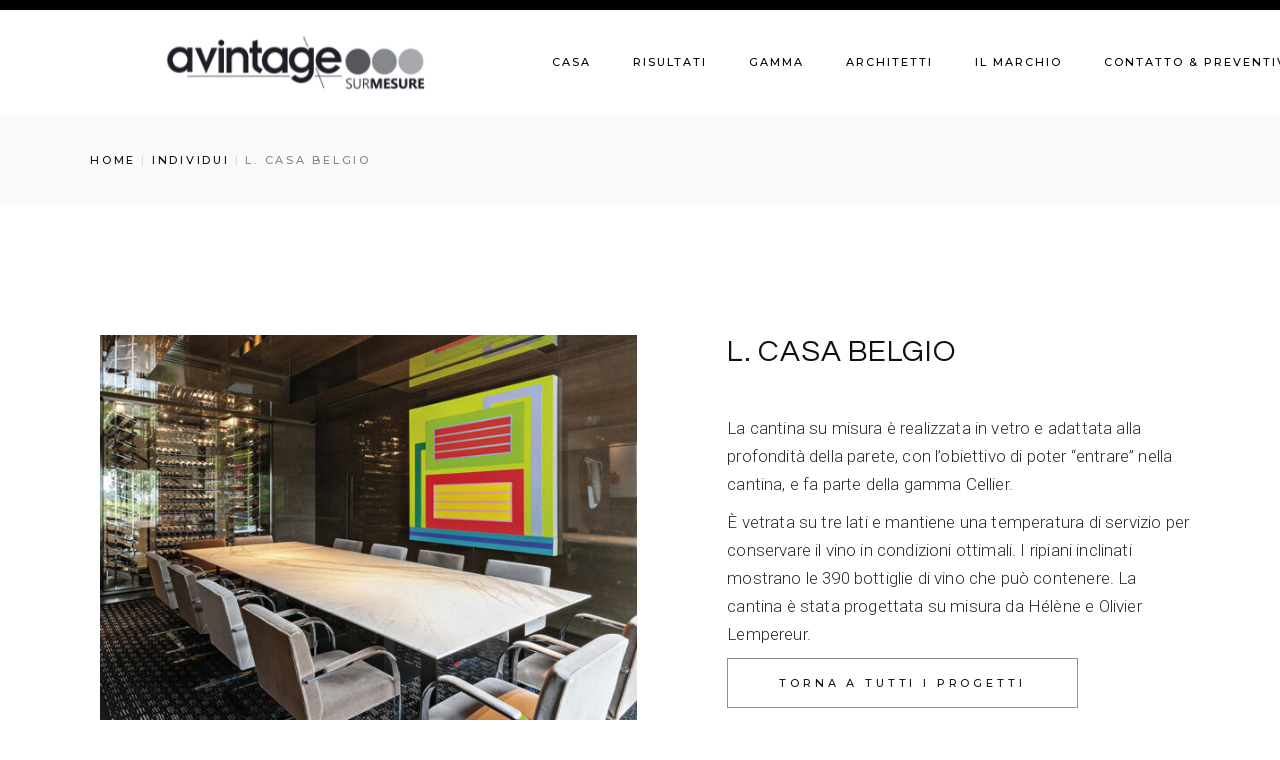

--- FILE ---
content_type: text/html; charset=UTF-8
request_url: https://avintagesurmesure.com/it/progetti/l-casa-belgio/
body_size: 22369
content:
<!DOCTYPE html>
<html lang="it-IT">
<head>
	<meta charset="UTF-8">
	<meta name="viewport" content="width=device-width, initial-scale=1, user-scalable=yes">
	<link rel="profile" href="https://gmpg.org/xfn/11">

	<meta name='robots' content='index, follow, max-image-preview:large, max-snippet:-1, max-video-preview:-1' />
<link rel="alternate" href="https://avintagesurmesure.com/en/our-projects/l-house-belgium/" hreflang="en" />
<link rel="alternate" href="https://avintagesurmesure.com/nos-projets/maison-des-l-belgique/" hreflang="fr" />
<link rel="alternate" href="https://avintagesurmesure.com/es/nuestros-proyectos/l-casa-belgica/" hreflang="es" />
<link rel="alternate" href="https://avintagesurmesure.com/de/unsere-projekte/haus-der-l-belgien/" hreflang="de" />
<link rel="alternate" href="https://avintagesurmesure.com/it/progetti/l-casa-belgio/" hreflang="it" />
<script>window._wca = window._wca || [];</script>

	<!-- This site is optimized with the Yoast SEO plugin v22.1 - https://yoast.com/wordpress/plugins/seo/ -->
	<title>L. CASA BELGIO - Provintech</title>
	<link rel="canonical" href="https://avintagesurmesure.com/it/progetti/l-casa-belgio/" />
	<meta property="og:locale" content="it_IT" />
	<meta property="og:locale:alternate" content="en_GB" />
	<meta property="og:locale:alternate" content="fr_FR" />
	<meta property="og:locale:alternate" content="es_ES" />
	<meta property="og:locale:alternate" content="de_DE" />
	<meta property="og:type" content="article" />
	<meta property="og:title" content="L. CASA BELGIO - Provintech" />
	<meta property="og:description" content="La cantina su misura è realizzata in vetro e adattata alla profondità della parete, con l&#039;obiettivo di poter &quot;entrare&quot; nella cantina, e fa parte della gamma Cellier.  È vetrata su tre lati e mantiene una temperatura di servizio per conservare il vino in condizioni ottimali. I ripiani inclinati mostrano le 390 bottiglie di vino che può contenere. La cantina è stata progettata su misura da Hélène e Olivier Lempereur." />
	<meta property="og:url" content="https://avintagesurmesure.com/it/progetti/l-casa-belgio/" />
	<meta property="og:site_name" content="Provintech" />
	<meta property="article:modified_time" content="2024-02-26T10:09:18+00:00" />
	<meta property="og:image" content="https://avintagesurmesure.com/wp-content/uploads/2023/04/Maison-des-L-1.jpg" />
	<meta property="og:image:width" content="2000" />
	<meta property="og:image:height" content="1622" />
	<meta property="og:image:type" content="image/jpeg" />
	<meta name="twitter:card" content="summary_large_image" />
	<meta name="twitter:label1" content="Tempo di lettura stimato" />
	<meta name="twitter:data1" content="1 minuto" />
	<script type="application/ld+json" class="yoast-schema-graph">{"@context":"https://schema.org","@graph":[{"@type":"WebPage","@id":"https://avintagesurmesure.com/it/progetti/l-casa-belgio/","url":"https://avintagesurmesure.com/it/progetti/l-casa-belgio/","name":"L. CASA BELGIO - Provintech","isPartOf":{"@id":"https://avintagesurmesure.com/it/#website"},"primaryImageOfPage":{"@id":"https://avintagesurmesure.com/it/progetti/l-casa-belgio/#primaryimage"},"image":{"@id":"https://avintagesurmesure.com/it/progetti/l-casa-belgio/#primaryimage"},"thumbnailUrl":"https://avintagesurmesure.com/wp-content/uploads/2023/04/Maison-des-L-1.jpg","datePublished":"2024-02-26T10:09:17+00:00","dateModified":"2024-02-26T10:09:18+00:00","breadcrumb":{"@id":"https://avintagesurmesure.com/it/progetti/l-casa-belgio/#breadcrumb"},"inLanguage":"it-IT","potentialAction":[{"@type":"ReadAction","target":["https://avintagesurmesure.com/it/progetti/l-casa-belgio/"]}]},{"@type":"ImageObject","inLanguage":"it-IT","@id":"https://avintagesurmesure.com/it/progetti/l-casa-belgio/#primaryimage","url":"https://avintagesurmesure.com/wp-content/uploads/2023/04/Maison-des-L-1.jpg","contentUrl":"https://avintagesurmesure.com/wp-content/uploads/2023/04/Maison-des-L-1.jpg","width":2000,"height":1622},{"@type":"BreadcrumbList","@id":"https://avintagesurmesure.com/it/progetti/l-casa-belgio/#breadcrumb","itemListElement":[{"@type":"ListItem","position":1,"name":"Pagina iniziale","item":"https://avintagesurmesure.com/it/"},{"@type":"ListItem","position":2,"name":"Produits","item":"https://avintagesurmesure.com/it/shop/"},{"@type":"ListItem","position":3,"name":"L. CASA BELGIO"}]},{"@type":"WebSite","@id":"https://avintagesurmesure.com/it/#website","url":"https://avintagesurmesure.com/it/","name":"Provintech","description":"Cantina di lusso su misura","publisher":{"@id":"https://avintagesurmesure.com/it/#organization"},"potentialAction":[{"@type":"SearchAction","target":{"@type":"EntryPoint","urlTemplate":"https://avintagesurmesure.com/it/?s={search_term_string}"},"query-input":"required name=search_term_string"}],"inLanguage":"it-IT"},{"@type":"Organization","@id":"https://avintagesurmesure.com/it/#organization","name":"Provintech","url":"https://avintagesurmesure.com/it/","logo":{"@type":"ImageObject","inLanguage":"it-IT","@id":"https://avintagesurmesure.com/it/#/schema/logo/image/","url":"https://avintagesurmesure.com/wp-content/uploads/2024/03/cropped-cropped-cropped-Design-sans-titre-10-2.png","contentUrl":"https://avintagesurmesure.com/wp-content/uploads/2024/03/cropped-cropped-cropped-Design-sans-titre-10-2.png","width":512,"height":75,"caption":"Provintech"},"image":{"@id":"https://avintagesurmesure.com/it/#/schema/logo/image/"}}]}</script>
	<!-- / Yoast SEO plugin. -->


<link rel='dns-prefetch' href='//stats.wp.com' />
<link rel='dns-prefetch' href='//www.googletagmanager.com' />
<link rel='dns-prefetch' href='//fonts.googleapis.com' />
<link rel='dns-prefetch' href='//c0.wp.com' />
<link rel="alternate" type="application/rss+xml" title="Provintech &raquo; Feed" href="https://avintagesurmesure.com/it/feed/" />
<link rel="alternate" type="application/rss+xml" title="Provintech &raquo; Feed dei commenti" href="https://avintagesurmesure.com/it/comments/feed/" />
<script type="text/javascript">
/* <![CDATA[ */
window._wpemojiSettings = {"baseUrl":"https:\/\/s.w.org\/images\/core\/emoji\/15.0.3\/72x72\/","ext":".png","svgUrl":"https:\/\/s.w.org\/images\/core\/emoji\/15.0.3\/svg\/","svgExt":".svg","source":{"concatemoji":"https:\/\/avintagesurmesure.com\/wp-includes\/js\/wp-emoji-release.min.js?ver=6.5.4"}};
/*! This file is auto-generated */
!function(i,n){var o,s,e;function c(e){try{var t={supportTests:e,timestamp:(new Date).valueOf()};sessionStorage.setItem(o,JSON.stringify(t))}catch(e){}}function p(e,t,n){e.clearRect(0,0,e.canvas.width,e.canvas.height),e.fillText(t,0,0);var t=new Uint32Array(e.getImageData(0,0,e.canvas.width,e.canvas.height).data),r=(e.clearRect(0,0,e.canvas.width,e.canvas.height),e.fillText(n,0,0),new Uint32Array(e.getImageData(0,0,e.canvas.width,e.canvas.height).data));return t.every(function(e,t){return e===r[t]})}function u(e,t,n){switch(t){case"flag":return n(e,"\ud83c\udff3\ufe0f\u200d\u26a7\ufe0f","\ud83c\udff3\ufe0f\u200b\u26a7\ufe0f")?!1:!n(e,"\ud83c\uddfa\ud83c\uddf3","\ud83c\uddfa\u200b\ud83c\uddf3")&&!n(e,"\ud83c\udff4\udb40\udc67\udb40\udc62\udb40\udc65\udb40\udc6e\udb40\udc67\udb40\udc7f","\ud83c\udff4\u200b\udb40\udc67\u200b\udb40\udc62\u200b\udb40\udc65\u200b\udb40\udc6e\u200b\udb40\udc67\u200b\udb40\udc7f");case"emoji":return!n(e,"\ud83d\udc26\u200d\u2b1b","\ud83d\udc26\u200b\u2b1b")}return!1}function f(e,t,n){var r="undefined"!=typeof WorkerGlobalScope&&self instanceof WorkerGlobalScope?new OffscreenCanvas(300,150):i.createElement("canvas"),a=r.getContext("2d",{willReadFrequently:!0}),o=(a.textBaseline="top",a.font="600 32px Arial",{});return e.forEach(function(e){o[e]=t(a,e,n)}),o}function t(e){var t=i.createElement("script");t.src=e,t.defer=!0,i.head.appendChild(t)}"undefined"!=typeof Promise&&(o="wpEmojiSettingsSupports",s=["flag","emoji"],n.supports={everything:!0,everythingExceptFlag:!0},e=new Promise(function(e){i.addEventListener("DOMContentLoaded",e,{once:!0})}),new Promise(function(t){var n=function(){try{var e=JSON.parse(sessionStorage.getItem(o));if("object"==typeof e&&"number"==typeof e.timestamp&&(new Date).valueOf()<e.timestamp+604800&&"object"==typeof e.supportTests)return e.supportTests}catch(e){}return null}();if(!n){if("undefined"!=typeof Worker&&"undefined"!=typeof OffscreenCanvas&&"undefined"!=typeof URL&&URL.createObjectURL&&"undefined"!=typeof Blob)try{var e="postMessage("+f.toString()+"("+[JSON.stringify(s),u.toString(),p.toString()].join(",")+"));",r=new Blob([e],{type:"text/javascript"}),a=new Worker(URL.createObjectURL(r),{name:"wpTestEmojiSupports"});return void(a.onmessage=function(e){c(n=e.data),a.terminate(),t(n)})}catch(e){}c(n=f(s,u,p))}t(n)}).then(function(e){for(var t in e)n.supports[t]=e[t],n.supports.everything=n.supports.everything&&n.supports[t],"flag"!==t&&(n.supports.everythingExceptFlag=n.supports.everythingExceptFlag&&n.supports[t]);n.supports.everythingExceptFlag=n.supports.everythingExceptFlag&&!n.supports.flag,n.DOMReady=!1,n.readyCallback=function(){n.DOMReady=!0}}).then(function(){return e}).then(function(){var e;n.supports.everything||(n.readyCallback(),(e=n.source||{}).concatemoji?t(e.concatemoji):e.wpemoji&&e.twemoji&&(t(e.twemoji),t(e.wpemoji)))}))}((window,document),window._wpemojiSettings);
/* ]]> */
</script>
<link rel='stylesheet' id='sbi_styles-css' href='https://avintagesurmesure.com/wp-content/plugins/instagram-feed/css/sbi-styles.min.css?ver=6.2.6' type='text/css' media='all' />
<link rel='stylesheet' id='dripicons-css' href='https://avintagesurmesure.com/wp-content/plugins/emaurri-core/inc/icons/dripicons/assets/css/dripicons.min.css?ver=6.5.4' type='text/css' media='all' />
<link rel='stylesheet' id='elegant-icons-css' href='https://avintagesurmesure.com/wp-content/plugins/emaurri-core/inc/icons/elegant-icons/assets/css/elegant-icons.min.css?ver=6.5.4' type='text/css' media='all' />
<link rel='stylesheet' id='font-awesome-css' href='https://avintagesurmesure.com/wp-content/plugins/emaurri-core/inc/icons/font-awesome/assets/css/all.min.css?ver=6.5.4' type='text/css' media='all' />
<style id='font-awesome-inline-css' type='text/css'>
[data-font="FontAwesome"]:before {font-family: 'FontAwesome' !important;content: attr(data-icon) !important;speak: none !important;font-weight: normal !important;font-variant: normal !important;text-transform: none !important;line-height: 1 !important;font-style: normal !important;-webkit-font-smoothing: antialiased !important;-moz-osx-font-smoothing: grayscale !important;}
</style>
<link rel='stylesheet' id='ionicons-css' href='https://avintagesurmesure.com/wp-content/plugins/emaurri-core/inc/icons/ionicons/assets/css/ionicons.min.css?ver=6.5.4' type='text/css' media='all' />
<link rel='stylesheet' id='linea-icons-css' href='https://avintagesurmesure.com/wp-content/plugins/emaurri-core/inc/icons/linea-icons/assets/css/linea-icons.min.css?ver=6.5.4' type='text/css' media='all' />
<link rel='stylesheet' id='linear-icons-css' href='https://avintagesurmesure.com/wp-content/plugins/emaurri-core/inc/icons/linear-icons/assets/css/linear-icons.min.css?ver=6.5.4' type='text/css' media='all' />
<link rel='stylesheet' id='material-icons-css' href='https://fonts.googleapis.com/icon?family=Material+Icons&#038;ver=6.5.4' type='text/css' media='all' />
<link rel='stylesheet' id='simple-line-icons-css' href='https://avintagesurmesure.com/wp-content/plugins/emaurri-core/inc/icons/simple-line-icons/assets/css/simple-line-icons.min.css?ver=6.5.4' type='text/css' media='all' />
<link rel='stylesheet' id='hfe-widgets-style-css' href='https://avintagesurmesure.com/wp-content/plugins/header-footer-elementor/inc/widgets-css/frontend.css?ver=1.6.40' type='text/css' media='all' />
<style id='wp-emoji-styles-inline-css' type='text/css'>

	img.wp-smiley, img.emoji {
		display: inline !important;
		border: none !important;
		box-shadow: none !important;
		height: 1em !important;
		width: 1em !important;
		margin: 0 0.07em !important;
		vertical-align: -0.1em !important;
		background: none !important;
		padding: 0 !important;
	}
</style>
<link rel='stylesheet' id='wp-block-library-css' href='https://c0.wp.com/c/6.5.4/wp-includes/css/dist/block-library/style.min.css' type='text/css' media='all' />
<style id='wp-block-library-inline-css' type='text/css'>
.has-text-align-justify{text-align:justify;}
</style>
<link rel='stylesheet' id='mediaelement-css' href='https://c0.wp.com/c/6.5.4/wp-includes/js/mediaelement/mediaelementplayer-legacy.min.css' type='text/css' media='all' />
<link rel='stylesheet' id='wp-mediaelement-css' href='https://c0.wp.com/c/6.5.4/wp-includes/js/mediaelement/wp-mediaelement.min.css' type='text/css' media='all' />
<style id='classic-theme-styles-inline-css' type='text/css'>
/*! This file is auto-generated */
.wp-block-button__link{color:#fff;background-color:#32373c;border-radius:9999px;box-shadow:none;text-decoration:none;padding:calc(.667em + 2px) calc(1.333em + 2px);font-size:1.125em}.wp-block-file__button{background:#32373c;color:#fff;text-decoration:none}
</style>
<style id='global-styles-inline-css' type='text/css'>
body{--wp--preset--color--black: #000000;--wp--preset--color--cyan-bluish-gray: #abb8c3;--wp--preset--color--white: #ffffff;--wp--preset--color--pale-pink: #f78da7;--wp--preset--color--vivid-red: #cf2e2e;--wp--preset--color--luminous-vivid-orange: #ff6900;--wp--preset--color--luminous-vivid-amber: #fcb900;--wp--preset--color--light-green-cyan: #7bdcb5;--wp--preset--color--vivid-green-cyan: #00d084;--wp--preset--color--pale-cyan-blue: #8ed1fc;--wp--preset--color--vivid-cyan-blue: #0693e3;--wp--preset--color--vivid-purple: #9b51e0;--wp--preset--gradient--vivid-cyan-blue-to-vivid-purple: linear-gradient(135deg,rgba(6,147,227,1) 0%,rgb(155,81,224) 100%);--wp--preset--gradient--light-green-cyan-to-vivid-green-cyan: linear-gradient(135deg,rgb(122,220,180) 0%,rgb(0,208,130) 100%);--wp--preset--gradient--luminous-vivid-amber-to-luminous-vivid-orange: linear-gradient(135deg,rgba(252,185,0,1) 0%,rgba(255,105,0,1) 100%);--wp--preset--gradient--luminous-vivid-orange-to-vivid-red: linear-gradient(135deg,rgba(255,105,0,1) 0%,rgb(207,46,46) 100%);--wp--preset--gradient--very-light-gray-to-cyan-bluish-gray: linear-gradient(135deg,rgb(238,238,238) 0%,rgb(169,184,195) 100%);--wp--preset--gradient--cool-to-warm-spectrum: linear-gradient(135deg,rgb(74,234,220) 0%,rgb(151,120,209) 20%,rgb(207,42,186) 40%,rgb(238,44,130) 60%,rgb(251,105,98) 80%,rgb(254,248,76) 100%);--wp--preset--gradient--blush-light-purple: linear-gradient(135deg,rgb(255,206,236) 0%,rgb(152,150,240) 100%);--wp--preset--gradient--blush-bordeaux: linear-gradient(135deg,rgb(254,205,165) 0%,rgb(254,45,45) 50%,rgb(107,0,62) 100%);--wp--preset--gradient--luminous-dusk: linear-gradient(135deg,rgb(255,203,112) 0%,rgb(199,81,192) 50%,rgb(65,88,208) 100%);--wp--preset--gradient--pale-ocean: linear-gradient(135deg,rgb(255,245,203) 0%,rgb(182,227,212) 50%,rgb(51,167,181) 100%);--wp--preset--gradient--electric-grass: linear-gradient(135deg,rgb(202,248,128) 0%,rgb(113,206,126) 100%);--wp--preset--gradient--midnight: linear-gradient(135deg,rgb(2,3,129) 0%,rgb(40,116,252) 100%);--wp--preset--font-size--small: 13px;--wp--preset--font-size--medium: 20px;--wp--preset--font-size--large: 36px;--wp--preset--font-size--x-large: 42px;--wp--preset--spacing--20: 0.44rem;--wp--preset--spacing--30: 0.67rem;--wp--preset--spacing--40: 1rem;--wp--preset--spacing--50: 1.5rem;--wp--preset--spacing--60: 2.25rem;--wp--preset--spacing--70: 3.38rem;--wp--preset--spacing--80: 5.06rem;--wp--preset--shadow--natural: 6px 6px 9px rgba(0, 0, 0, 0.2);--wp--preset--shadow--deep: 12px 12px 50px rgba(0, 0, 0, 0.4);--wp--preset--shadow--sharp: 6px 6px 0px rgba(0, 0, 0, 0.2);--wp--preset--shadow--outlined: 6px 6px 0px -3px rgba(255, 255, 255, 1), 6px 6px rgba(0, 0, 0, 1);--wp--preset--shadow--crisp: 6px 6px 0px rgba(0, 0, 0, 1);}:where(.is-layout-flex){gap: 0.5em;}:where(.is-layout-grid){gap: 0.5em;}body .is-layout-flex{display: flex;}body .is-layout-flex{flex-wrap: wrap;align-items: center;}body .is-layout-flex > *{margin: 0;}body .is-layout-grid{display: grid;}body .is-layout-grid > *{margin: 0;}:where(.wp-block-columns.is-layout-flex){gap: 2em;}:where(.wp-block-columns.is-layout-grid){gap: 2em;}:where(.wp-block-post-template.is-layout-flex){gap: 1.25em;}:where(.wp-block-post-template.is-layout-grid){gap: 1.25em;}.has-black-color{color: var(--wp--preset--color--black) !important;}.has-cyan-bluish-gray-color{color: var(--wp--preset--color--cyan-bluish-gray) !important;}.has-white-color{color: var(--wp--preset--color--white) !important;}.has-pale-pink-color{color: var(--wp--preset--color--pale-pink) !important;}.has-vivid-red-color{color: var(--wp--preset--color--vivid-red) !important;}.has-luminous-vivid-orange-color{color: var(--wp--preset--color--luminous-vivid-orange) !important;}.has-luminous-vivid-amber-color{color: var(--wp--preset--color--luminous-vivid-amber) !important;}.has-light-green-cyan-color{color: var(--wp--preset--color--light-green-cyan) !important;}.has-vivid-green-cyan-color{color: var(--wp--preset--color--vivid-green-cyan) !important;}.has-pale-cyan-blue-color{color: var(--wp--preset--color--pale-cyan-blue) !important;}.has-vivid-cyan-blue-color{color: var(--wp--preset--color--vivid-cyan-blue) !important;}.has-vivid-purple-color{color: var(--wp--preset--color--vivid-purple) !important;}.has-black-background-color{background-color: var(--wp--preset--color--black) !important;}.has-cyan-bluish-gray-background-color{background-color: var(--wp--preset--color--cyan-bluish-gray) !important;}.has-white-background-color{background-color: var(--wp--preset--color--white) !important;}.has-pale-pink-background-color{background-color: var(--wp--preset--color--pale-pink) !important;}.has-vivid-red-background-color{background-color: var(--wp--preset--color--vivid-red) !important;}.has-luminous-vivid-orange-background-color{background-color: var(--wp--preset--color--luminous-vivid-orange) !important;}.has-luminous-vivid-amber-background-color{background-color: var(--wp--preset--color--luminous-vivid-amber) !important;}.has-light-green-cyan-background-color{background-color: var(--wp--preset--color--light-green-cyan) !important;}.has-vivid-green-cyan-background-color{background-color: var(--wp--preset--color--vivid-green-cyan) !important;}.has-pale-cyan-blue-background-color{background-color: var(--wp--preset--color--pale-cyan-blue) !important;}.has-vivid-cyan-blue-background-color{background-color: var(--wp--preset--color--vivid-cyan-blue) !important;}.has-vivid-purple-background-color{background-color: var(--wp--preset--color--vivid-purple) !important;}.has-black-border-color{border-color: var(--wp--preset--color--black) !important;}.has-cyan-bluish-gray-border-color{border-color: var(--wp--preset--color--cyan-bluish-gray) !important;}.has-white-border-color{border-color: var(--wp--preset--color--white) !important;}.has-pale-pink-border-color{border-color: var(--wp--preset--color--pale-pink) !important;}.has-vivid-red-border-color{border-color: var(--wp--preset--color--vivid-red) !important;}.has-luminous-vivid-orange-border-color{border-color: var(--wp--preset--color--luminous-vivid-orange) !important;}.has-luminous-vivid-amber-border-color{border-color: var(--wp--preset--color--luminous-vivid-amber) !important;}.has-light-green-cyan-border-color{border-color: var(--wp--preset--color--light-green-cyan) !important;}.has-vivid-green-cyan-border-color{border-color: var(--wp--preset--color--vivid-green-cyan) !important;}.has-pale-cyan-blue-border-color{border-color: var(--wp--preset--color--pale-cyan-blue) !important;}.has-vivid-cyan-blue-border-color{border-color: var(--wp--preset--color--vivid-cyan-blue) !important;}.has-vivid-purple-border-color{border-color: var(--wp--preset--color--vivid-purple) !important;}.has-vivid-cyan-blue-to-vivid-purple-gradient-background{background: var(--wp--preset--gradient--vivid-cyan-blue-to-vivid-purple) !important;}.has-light-green-cyan-to-vivid-green-cyan-gradient-background{background: var(--wp--preset--gradient--light-green-cyan-to-vivid-green-cyan) !important;}.has-luminous-vivid-amber-to-luminous-vivid-orange-gradient-background{background: var(--wp--preset--gradient--luminous-vivid-amber-to-luminous-vivid-orange) !important;}.has-luminous-vivid-orange-to-vivid-red-gradient-background{background: var(--wp--preset--gradient--luminous-vivid-orange-to-vivid-red) !important;}.has-very-light-gray-to-cyan-bluish-gray-gradient-background{background: var(--wp--preset--gradient--very-light-gray-to-cyan-bluish-gray) !important;}.has-cool-to-warm-spectrum-gradient-background{background: var(--wp--preset--gradient--cool-to-warm-spectrum) !important;}.has-blush-light-purple-gradient-background{background: var(--wp--preset--gradient--blush-light-purple) !important;}.has-blush-bordeaux-gradient-background{background: var(--wp--preset--gradient--blush-bordeaux) !important;}.has-luminous-dusk-gradient-background{background: var(--wp--preset--gradient--luminous-dusk) !important;}.has-pale-ocean-gradient-background{background: var(--wp--preset--gradient--pale-ocean) !important;}.has-electric-grass-gradient-background{background: var(--wp--preset--gradient--electric-grass) !important;}.has-midnight-gradient-background{background: var(--wp--preset--gradient--midnight) !important;}.has-small-font-size{font-size: var(--wp--preset--font-size--small) !important;}.has-medium-font-size{font-size: var(--wp--preset--font-size--medium) !important;}.has-large-font-size{font-size: var(--wp--preset--font-size--large) !important;}.has-x-large-font-size{font-size: var(--wp--preset--font-size--x-large) !important;}
.wp-block-navigation a:where(:not(.wp-element-button)){color: inherit;}
:where(.wp-block-post-template.is-layout-flex){gap: 1.25em;}:where(.wp-block-post-template.is-layout-grid){gap: 1.25em;}
:where(.wp-block-columns.is-layout-flex){gap: 2em;}:where(.wp-block-columns.is-layout-grid){gap: 2em;}
.wp-block-pullquote{font-size: 1.5em;line-height: 1.6;}
</style>
<link rel='stylesheet' id='contact-form-7-css' href='https://avintagesurmesure.com/wp-content/plugins/contact-form-7/includes/css/styles.css?ver=5.8.3' type='text/css' media='all' />
<style id='woocommerce-inline-inline-css' type='text/css'>
.woocommerce form .form-row .required { visibility: visible; }
</style>
<link rel='stylesheet' id='hfe-style-css' href='https://avintagesurmesure.com/wp-content/plugins/header-footer-elementor/assets/css/header-footer-elementor.css?ver=1.6.40' type='text/css' media='all' />
<link rel='stylesheet' id='emaurri-core-elementor-css' href='https://avintagesurmesure.com/wp-content/plugins/emaurri-core/inc/plugins/elementor/assets/css/elementor.min.css?ver=6.5.4' type='text/css' media='all' />
<link rel='stylesheet' id='elementor-icons-css' href='https://avintagesurmesure.com/wp-content/plugins/elementor/assets/lib/eicons/css/elementor-icons.min.css?ver=5.31.0' type='text/css' media='all' />
<link rel='stylesheet' id='elementor-frontend-css' href='https://avintagesurmesure.com/wp-content/plugins/elementor/assets/css/frontend.min.css?ver=3.24.5' type='text/css' media='all' />
<link rel='stylesheet' id='swiper-css' href='https://avintagesurmesure.com/wp-content/plugins/elementor/assets/lib/swiper/v8/css/swiper.min.css?ver=8.4.5' type='text/css' media='all' />
<link rel='stylesheet' id='e-swiper-css' href='https://avintagesurmesure.com/wp-content/plugins/elementor/assets/css/conditionals/e-swiper.min.css?ver=3.24.5' type='text/css' media='all' />
<link rel='stylesheet' id='elementor-post-7-css' href='https://avintagesurmesure.com/wp-content/uploads/elementor/css/post-7.css?ver=1760960229' type='text/css' media='all' />
<link rel='stylesheet' id='elementor-pro-css' href='https://avintagesurmesure.com/wp-content/plugins/elementor-pro/assets/css/frontend.min.css?ver=3.19.3' type='text/css' media='all' />
<link rel='stylesheet' id='elementor-global-css' href='https://avintagesurmesure.com/wp-content/uploads/elementor/css/global.css?ver=1760960230' type='text/css' media='all' />
<link rel='stylesheet' id='select2-css' href='https://c0.wp.com/p/woocommerce/8.3.0/assets/css/select2.css' type='text/css' media='all' />
<link rel='stylesheet' id='emaurri-core-dashboard-style-css' href='https://avintagesurmesure.com/wp-content/plugins/emaurri-core/inc/core-dashboard/assets/css/core-dashboard.min.css?ver=6.5.4' type='text/css' media='all' />
<link rel='stylesheet' id='perfect-scrollbar-css' href='https://avintagesurmesure.com/wp-content/plugins/emaurri-core/assets/plugins/perfect-scrollbar/perfect-scrollbar.css?ver=6.5.4' type='text/css' media='all' />
<link rel='stylesheet' id='emaurri-main-css' href='https://avintagesurmesure.com/wp-content/themes/emaurri/assets/css/main.min.css?ver=6.5.4' type='text/css' media='all' />
<link rel='stylesheet' id='emaurri-core-style-css' href='https://avintagesurmesure.com/wp-content/plugins/emaurri-core/assets/css/emaurri-core.min.css?ver=6.5.4' type='text/css' media='all' />
<link rel='stylesheet' id='ywctm-frontend-css' href='https://avintagesurmesure.com/wp-content/plugins/yith-woocommerce-catalog-mode/assets/css/frontend.css?ver=2.27.0' type='text/css' media='all' />
<style id='ywctm-frontend-inline-css' type='text/css'>
form.cart button.single_add_to_cart_button, form.cart .quantity, .widget.woocommerce.widget_shopping_cart{display: none !important}
</style>
<link rel='stylesheet' id='emaurri-child-style-css' href='https://avintagesurmesure.com/wp-content/themes/emaurri-child/style.css?ver=6.5.4' type='text/css' media='all' />
<link rel='stylesheet' id='magnific-popup-css' href='https://avintagesurmesure.com/wp-content/themes/emaurri/assets/plugins/magnific-popup/magnific-popup.css?ver=6.5.4' type='text/css' media='all' />
<link rel='stylesheet' id='emaurri-google-fonts-css' href='https://fonts.googleapis.com/css?family=Questrial%3A300%2C400%2C500%2C600%2C700%7CRoboto%3A300%2C400%2C500%2C600%2C700%7CMontserrat%3A300%2C400%2C500%2C600%2C700&#038;subset=latin-ext&#038;display=swap&#038;ver=1.0.0' type='text/css' media='all' />
<link rel='stylesheet' id='emaurri-style-css' href='https://avintagesurmesure.com/wp-content/themes/emaurri/style.css?ver=6.5.4' type='text/css' media='all' />
<style id='emaurri-style-inline-css' type='text/css'>
#qodef-fullscreen-area { background-image: url();}body { background-color: #ffffff;}#qodef-top-area { background-color: #000000;}#qodef-top-area-inner { height: 10px;}.qodef-header-navigation> ul > li > a { color: #000000;letter-spacing: 2px;}#qodef-side-area { background-color: #ffffff;}.qodef-page-title { height: 90px;background-image: url();}h1, .qodef-h1 { font-size: 40px;}h2, .qodef-h2 { font-size: 30px;}h3, .qodef-h3 { font-size: 35px;}.qodef-search-opener:hover { color: #919191 !important;}.qodef-search-opener:hover { color: #919191 !important;}.qodef-header--standard #qodef-page-header { height: 105px;background-color: #ffffff;}.qodef-header--standard #qodef-page-header-inner { padding-left: 40px;padding-right: 40px;border-bottom-color: transparent;border-bottom-width: 1px;}.qodef-mobile-header--minimal #qodef-page-mobile-header { height: 50px;}.qodef-mobile-header--minimal #qodef-page-mobile-header-inner { padding-left: 15px;padding-right: 15px;}@media only screen and (max-width: 1366px){h1, .qodef-h1 { font-size: 40px;}}@media only screen and (max-width: 1024px){h1, .qodef-h1 { font-size: 30px;}}@media only screen and (max-width: 768px){h1, .qodef-h1 { font-size: 30px;}}@media only screen and (max-width: 680px){h1, .qodef-h1 { font-size: 30px;}h3, .qodef-h3 { font-size: 25px;}}
</style>
<link rel='stylesheet' id='eael-general-css' href='https://avintagesurmesure.com/wp-content/plugins/essential-addons-for-elementor-lite/assets/front-end/css/view/general.min.css?ver=5.8.16' type='text/css' media='all' />
<link rel='stylesheet' id='google-fonts-1-css' href='https://fonts.googleapis.com/css?family=Roboto%3A100%2C100italic%2C200%2C200italic%2C300%2C300italic%2C400%2C400italic%2C500%2C500italic%2C600%2C600italic%2C700%2C700italic%2C800%2C800italic%2C900%2C900italic%7CMontserrat%3A100%2C100italic%2C200%2C200italic%2C300%2C300italic%2C400%2C400italic%2C500%2C500italic%2C600%2C600italic%2C700%2C700italic%2C800%2C800italic%2C900%2C900italic&#038;display=auto&#038;ver=6.5.4' type='text/css' media='all' />
<link rel='stylesheet' id='jetpack_css-css' href='https://c0.wp.com/p/jetpack/12.8.1/css/jetpack.css' type='text/css' media='all' />
<link rel="preconnect" href="https://fonts.gstatic.com/" crossorigin><script type="text/javascript" src="https://c0.wp.com/c/6.5.4/wp-includes/js/dist/vendor/wp-polyfill-inert.min.js" id="wp-polyfill-inert-js"></script>
<script type="text/javascript" src="https://c0.wp.com/c/6.5.4/wp-includes/js/dist/vendor/regenerator-runtime.min.js" id="regenerator-runtime-js"></script>
<script type="text/javascript" src="https://c0.wp.com/c/6.5.4/wp-includes/js/dist/vendor/wp-polyfill.min.js" id="wp-polyfill-js"></script>
<script type="text/javascript" src="https://c0.wp.com/c/6.5.4/wp-includes/js/dist/hooks.min.js" id="wp-hooks-js"></script>
<script type="text/javascript" src="https://stats.wp.com/w.js?ver=202603" id="woo-tracks-js"></script>
<script type="text/javascript" src="https://c0.wp.com/c/6.5.4/wp-includes/js/jquery/jquery.min.js" id="jquery-core-js"></script>
<script type="text/javascript" src="https://c0.wp.com/c/6.5.4/wp-includes/js/jquery/jquery-migrate.min.js" id="jquery-migrate-js"></script>
<script type="text/javascript" src="https://c0.wp.com/p/woocommerce/8.3.0/assets/js/zoom/jquery.zoom.min.js" id="zoom-js" defer="defer" data-wp-strategy="defer"></script>
<script type="text/javascript" id="wc-single-product-js-extra">
/* <![CDATA[ */
var wc_single_product_params = {"i18n_required_rating_text":"Seleziona una valutazione","review_rating_required":"yes","flexslider":{"rtl":false,"animation":"slide","smoothHeight":true,"directionNav":false,"controlNav":"thumbnails","slideshow":false,"animationSpeed":500,"animationLoop":false,"allowOneSlide":false},"zoom_enabled":"1","zoom_options":[],"photoswipe_enabled":"","photoswipe_options":{"shareEl":false,"closeOnScroll":false,"history":false,"hideAnimationDuration":0,"showAnimationDuration":0},"flexslider_enabled":""};
/* ]]> */
</script>
<script type="text/javascript" src="https://c0.wp.com/p/woocommerce/8.3.0/assets/js/frontend/single-product.min.js" id="wc-single-product-js" defer="defer" data-wp-strategy="defer"></script>
<script type="text/javascript" src="https://c0.wp.com/p/woocommerce/8.3.0/assets/js/jquery-blockui/jquery.blockUI.min.js" id="jquery-blockui-js" defer="defer" data-wp-strategy="defer"></script>
<script type="text/javascript" src="https://c0.wp.com/p/woocommerce/8.3.0/assets/js/js-cookie/js.cookie.min.js" id="js-cookie-js" defer="defer" data-wp-strategy="defer"></script>
<script type="text/javascript" id="woocommerce-js-extra">
/* <![CDATA[ */
var woocommerce_params = {"ajax_url":"\/wp-admin\/admin-ajax.php","wc_ajax_url":"\/it\/?wc-ajax=%%endpoint%%"};
/* ]]> */
</script>
<script type="text/javascript" src="https://c0.wp.com/p/woocommerce/8.3.0/assets/js/frontend/woocommerce.min.js" id="woocommerce-js" defer="defer" data-wp-strategy="defer"></script>
<script type="text/javascript" id="WCPAY_ASSETS-js-extra">
/* <![CDATA[ */
var wcpayAssets = {"url":"https:\/\/avintagesurmesure.com\/wp-content\/plugins\/woocommerce-payments\/dist\/"};
/* ]]> */
</script>
<script defer type="text/javascript" src="https://stats.wp.com/s-202603.js" id="woocommerce-analytics-js"></script>
<script type="text/javascript" src="https://c0.wp.com/p/woocommerce/8.3.0/assets/js/select2/select2.full.min.js" id="select2-js" defer="defer" data-wp-strategy="defer"></script>

<!-- Snippet Google Analytics aggiunto da Site Kit -->
<script type="text/javascript" src="https://www.googletagmanager.com/gtag/js?id=GT-PHGFNT7D" id="google_gtagjs-js" async></script>
<script type="text/javascript" id="google_gtagjs-js-after">
/* <![CDATA[ */
window.dataLayer = window.dataLayer || [];function gtag(){dataLayer.push(arguments);}
gtag('set', 'linker', {"domains":["avintagesurmesure.com"]} );
gtag("js", new Date());
gtag("set", "developer_id.dZTNiMT", true);
gtag("config", "GT-PHGFNT7D");
/* ]]> */
</script>

<!-- Termina lo snippet Google Analytics aggiunto da Site Kit -->
<link rel="https://api.w.org/" href="https://avintagesurmesure.com/wp-json/" /><link rel="alternate" type="application/json" href="https://avintagesurmesure.com/wp-json/wp/v2/product/14380" /><link rel="EditURI" type="application/rsd+xml" title="RSD" href="https://avintagesurmesure.com/xmlrpc.php?rsd" />
<meta name="generator" content="WordPress 6.5.4" />
<meta name="generator" content="WooCommerce 8.3.0" />
<link rel='shortlink' href='https://avintagesurmesure.com/?p=14380' />
<link rel="alternate" type="application/json+oembed" href="https://avintagesurmesure.com/wp-json/oembed/1.0/embed?url=https%3A%2F%2Favintagesurmesure.com%2Fit%2Fprogetti%2Fl-casa-belgio%2F" />
<link rel="alternate" type="text/xml+oembed" href="https://avintagesurmesure.com/wp-json/oembed/1.0/embed?url=https%3A%2F%2Favintagesurmesure.com%2Fit%2Fprogetti%2Fl-casa-belgio%2F&#038;format=xml" />
<meta name="generator" content="Site Kit by Google 1.121.0" />	<noscript><style>.woocommerce-product-gallery{ opacity: 1 !important; }</style></noscript>
	<meta name="generator" content="Elementor 3.24.5; features: additional_custom_breakpoints; settings: css_print_method-external, google_font-enabled, font_display-auto">
			<style>
				.e-con.e-parent:nth-of-type(n+4):not(.e-lazyloaded):not(.e-no-lazyload),
				.e-con.e-parent:nth-of-type(n+4):not(.e-lazyloaded):not(.e-no-lazyload) * {
					background-image: none !important;
				}
				@media screen and (max-height: 1024px) {
					.e-con.e-parent:nth-of-type(n+3):not(.e-lazyloaded):not(.e-no-lazyload),
					.e-con.e-parent:nth-of-type(n+3):not(.e-lazyloaded):not(.e-no-lazyload) * {
						background-image: none !important;
					}
				}
				@media screen and (max-height: 640px) {
					.e-con.e-parent:nth-of-type(n+2):not(.e-lazyloaded):not(.e-no-lazyload),
					.e-con.e-parent:nth-of-type(n+2):not(.e-lazyloaded):not(.e-no-lazyload) * {
						background-image: none !important;
					}
				}
			</style>
			
<!-- Snippet Google Tag Manager aggiunto da Site Kit -->
<script type="text/javascript">
/* <![CDATA[ */

			( function( w, d, s, l, i ) {
				w[l] = w[l] || [];
				w[l].push( {'gtm.start': new Date().getTime(), event: 'gtm.js'} );
				var f = d.getElementsByTagName( s )[0],
					j = d.createElement( s ), dl = l != 'dataLayer' ? '&l=' + l : '';
				j.async = true;
				j.src = 'https://www.googletagmanager.com/gtm.js?id=' + i + dl;
				f.parentNode.insertBefore( j, f );
			} )( window, document, 'script', 'dataLayer', 'GTM-WJ9VPM8G' );
			
/* ]]> */
</script>

<!-- Termina lo snippet Google Tag Manager aggiunto da Site Kit -->
<link rel="icon" href="https://avintagesurmesure.com/wp-content/uploads/2024/03/cropped-Design-sans-titre-8-32x32.png" sizes="32x32" />
<link rel="icon" href="https://avintagesurmesure.com/wp-content/uploads/2024/03/cropped-Design-sans-titre-8-192x192.png" sizes="192x192" />
<link rel="apple-touch-icon" href="https://avintagesurmesure.com/wp-content/uploads/2024/03/cropped-Design-sans-titre-8-180x180.png" />
<meta name="msapplication-TileImage" content="https://avintagesurmesure.com/wp-content/uploads/2024/03/cropped-Design-sans-titre-8-270x270.png" />
</head>
<body class="product-template-default single single-product postid-14380 wp-custom-logo theme-emaurri qode-framework-1.1.6 woocommerce woocommerce-page woocommerce-no-js ehf-template-emaurri ehf-stylesheet-emaurri-child qodef-back-to-top--enabled  qodef-header--standard qodef-header-appearance--sticky qodef-mobile-header--minimal qodef-drop-down-second--full-width qodef-drop-down-second--animate-height emaurri-core-1.1.1 emaurri-child-child-1.0.0 emaurri-1.3 qodef-content-grid-1300 qodef-header-standard--right qodef-search--fullscreen elementor-default elementor-kit-7" itemscope itemtype="https://schema.org/WebPage">
			<!-- Snippet Google Tag Manager (noscript) aggiunto da Site Kit -->
		<noscript>
			<iframe src="https://www.googletagmanager.com/ns.html?id=GTM-WJ9VPM8G" height="0" width="0" style="display:none;visibility:hidden"></iframe>
		</noscript>
		<!-- Termina lo snippet Google Tag Manager (noscript) aggiunto da Site Kit -->
		<a class="skip-link screen-reader-text" href="#qodef-page-content">Skip to the content</a>	<div id="qodef-page-wrapper" class="">
			<div id="qodef-top-area">
		<div id="qodef-top-area-inner" class="">

							<div class="qodef-widget-holder qodef-top-area-left">
						<div class="qodef-widget-holder qodef--one">
		<div id="block-27" class="widget widget_block qodef-top-bar-widget">
<hr class="wp-block-separator has-alpha-channel-opacity"/>
</div>	</div>
				</div>
			
			
					</div>
	</div>
<header id="qodef-page-header" >
		<div id="qodef-page-header-inner" class="">
		<img width="512" height="75" src="https://avintagesurmesure.com/wp-content/uploads/2024/03/cropped-cropped-cropped-Design-sans-titre-10-2.png" class="qodef-header-logo-image qodef--main qodef--customizer" alt="Avintage Sur Mesure : &quot;Logo Avintage Sur Mesure&quot;" itemprop="logo" decoding="async" srcset="https://avintagesurmesure.com/wp-content/uploads/2024/03/cropped-cropped-cropped-Design-sans-titre-10-2.png 512w, https://avintagesurmesure.com/wp-content/uploads/2024/03/cropped-cropped-cropped-Design-sans-titre-10-2-300x44.png 300w" sizes="(max-width: 512px) 100vw, 512px" />	<nav class="qodef-header-navigation" role="navigation" aria-label="Top Menu">
		<ul id="menu-menu-italien-1" class="menu"><li class="menu-item menu-item-type-custom menu-item-object-custom menu-item-home menu-item-15073"><a href="https://avintagesurmesure.com/it/"><span class="qodef-menu-item-text">Casa</span></a></li>
<li class="menu-item menu-item-type-custom menu-item-object-custom menu-item-15074"><a href="https://avintagesurmesure.com/it/risultati/"><span class="qodef-menu-item-text">Risultati</span></a></li>
<li class="menu-item menu-item-type-custom menu-item-object-custom menu-item-15075"><a href="https://avintagesurmesure.com/it/gamma/"><span class="qodef-menu-item-text">Gamma</span></a></li>
<li class="menu-item menu-item-type-custom menu-item-object-custom menu-item-15076"><a href="https://avintagesurmesure.com/it/architetti/"><span class="qodef-menu-item-text">Architetti</span></a></li>
<li class="menu-item menu-item-type-custom menu-item-object-custom menu-item-has-children menu-item-15077 qodef-menu-item--narrow"><a href="#"><span class="qodef-menu-item-text"><span class="qodef-menu-item-text-inner">Il marchio</span><svg class="qodef-menu-item-arrow" xmlns="http://www.w3.org/2000/svg" xmlns:xlink="http://www.w3.org/1999/xlink" width="32" height="32" viewBox="0 0 32 32"><g><path d="M 13.8,24.196c 0.39,0.39, 1.024,0.39, 1.414,0l 6.486-6.486c 0.196-0.196, 0.294-0.454, 0.292-0.71 c0-0.258-0.096-0.514-0.292-0.71L 15.214,9.804c-0.39-0.39-1.024-0.39-1.414,0c-0.39,0.39-0.39,1.024,0,1.414L 19.582,17 L 13.8,22.782C 13.41,23.172, 13.41,23.806, 13.8,24.196z"></path></g></svg></span></a>
<div class="qodef-drop-down-second"><div class="qodef-drop-down-second-inner"><ul class="sub-menu">
	<li class="menu-item menu-item-type-custom menu-item-object-custom menu-item-17840"><a href="https://avintagesurmesure.com/it/scoprite-il-nostro-catalogo-e-arredate-la-vostra-cantina/"><span class="qodef-menu-item-text">Il nostro catalogo</span></a></li>
	<li class="menu-item menu-item-type-custom menu-item-object-custom menu-item-15078"><a href="https://avintagesurmesure.com/it/finiture/"><span class="qodef-menu-item-text">Finiture</span></a></li>
	<li class="menu-item menu-item-type-custom menu-item-object-custom menu-item-15079"><a href="https://avintagesurmesure.com/it/la-nostra-storia/"><span class="qodef-menu-item-text">La nostra storia</span></a></li>
	<li class="menu-item menu-item-type-custom menu-item-object-custom menu-item-15080"><a href="https://avintagesurmesure.com/it/i-nostri-clienti/"><span class="qodef-menu-item-text">I nostri clienti</span></a></li>
	<li class="menu-item menu-item-type-custom menu-item-object-custom menu-item-15081"><a href="https://avintagesurmesure.com/it/il-workshop/"><span class="qodef-menu-item-text">Il workshop</span></a></li>
</ul></div></div>
</li>
<li class="menu-item menu-item-type-custom menu-item-object-custom menu-item-has-children menu-item-15082 qodef-menu-item--narrow"><a href="#"><span class="qodef-menu-item-text"><span class="qodef-menu-item-text-inner">Contatto &#038; preventivo</span><svg class="qodef-menu-item-arrow" xmlns="http://www.w3.org/2000/svg" xmlns:xlink="http://www.w3.org/1999/xlink" width="32" height="32" viewBox="0 0 32 32"><g><path d="M 13.8,24.196c 0.39,0.39, 1.024,0.39, 1.414,0l 6.486-6.486c 0.196-0.196, 0.294-0.454, 0.292-0.71 c0-0.258-0.096-0.514-0.292-0.71L 15.214,9.804c-0.39-0.39-1.024-0.39-1.414,0c-0.39,0.39-0.39,1.024,0,1.414L 19.582,17 L 13.8,22.782C 13.41,23.172, 13.41,23.806, 13.8,24.196z"></path></g></svg></span></a>
<div class="qodef-drop-down-second"><div class="qodef-drop-down-second-inner"><ul class="sub-menu">
	<li class="menu-item menu-item-type-custom menu-item-object-custom menu-item-15083"><a href="https://avintagesurmesure.com/it/modulo-di-citazione/"><span class="qodef-menu-item-text">Richiesta di preventivo</span></a></li>
	<li class="menu-item menu-item-type-custom menu-item-object-custom menu-item-15084"><a href="https://avintagesurmesure.com/it/contatto/"><span class="qodef-menu-item-text">Contattateci</span></a></li>
</ul></div></div>
</li>
<li class="pll-parent-menu-item menu-item menu-item-type-custom menu-item-object-custom current-menu-parent menu-item-has-children menu-item-13553 qodef-menu-item--narrow"><a href="#pll_switcher"><span class="qodef-menu-item-text"><span class="qodef-menu-item-text-inner"><img loading="lazy" src="[data-uri]" alt="" width="16" height="11" style="width: 16px; height: 11px;" /><span style="margin-left:0.3em;">Italiano</span></span><svg class="qodef-menu-item-arrow" xmlns="http://www.w3.org/2000/svg" xmlns:xlink="http://www.w3.org/1999/xlink" width="32" height="32" viewBox="0 0 32 32"><g><path d="M 13.8,24.196c 0.39,0.39, 1.024,0.39, 1.414,0l 6.486-6.486c 0.196-0.196, 0.294-0.454, 0.292-0.71 c0-0.258-0.096-0.514-0.292-0.71L 15.214,9.804c-0.39-0.39-1.024-0.39-1.414,0c-0.39,0.39-0.39,1.024,0,1.414L 19.582,17 L 13.8,22.782C 13.41,23.172, 13.41,23.806, 13.8,24.196z"></path></g></svg></span></a>
<div class="qodef-drop-down-second"><div class="qodef-drop-down-second-inner"><ul class="sub-menu">
	<li class="lang-item lang-item-69 lang-item-en lang-item-first menu-item menu-item-type-custom menu-item-object-custom menu-item-13553-en"><a href="https://avintagesurmesure.com/en/our-projects/l-house-belgium/" hreflang="en-GB" lang="en-GB"><span class="qodef-menu-item-text"><img loading="lazy" src="[data-uri]" alt="" width="16" height="11" style="width: 16px; height: 11px;" /><span style="margin-left:0.3em;">English</span></span></a></li>
	<li class="lang-item lang-item-71 lang-item-fr menu-item menu-item-type-custom menu-item-object-custom menu-item-13553-fr"><a href="https://avintagesurmesure.com/nos-projets/maison-des-l-belgique/" hreflang="fr-FR" lang="fr-FR"><span class="qodef-menu-item-text"><img loading="lazy" src="[data-uri]" alt="" width="16" height="11" style="width: 16px; height: 11px;" /><span style="margin-left:0.3em;">Français</span></span></a></li>
	<li class="lang-item lang-item-235 lang-item-es menu-item menu-item-type-custom menu-item-object-custom menu-item-13553-es"><a href="https://avintagesurmesure.com/es/nuestros-proyectos/l-casa-belgica/" hreflang="es-ES" lang="es-ES"><span class="qodef-menu-item-text"><img loading="lazy" src="[data-uri]" alt="" width="16" height="11" style="width: 16px; height: 11px;" /><span style="margin-left:0.3em;">Español</span></span></a></li>
	<li class="lang-item lang-item-998 lang-item-de menu-item menu-item-type-custom menu-item-object-custom menu-item-13553-de"><a href="https://avintagesurmesure.com/de/unsere-projekte/haus-der-l-belgien/" hreflang="de-DE" lang="de-DE"><span class="qodef-menu-item-text"><img loading="lazy" src="[data-uri]" alt="" width="16" height="11" style="width: 16px; height: 11px;" /><span style="margin-left:0.3em;">Deutsch</span></span></a></li>
	<li class="lang-item lang-item-1006 lang-item-it current-lang menu-item menu-item-type-custom menu-item-object-custom menu-item-13553-it"><a href="https://avintagesurmesure.com/it/progetti/l-casa-belgio/" hreflang="it-IT" lang="it-IT"><span class="qodef-menu-item-text"><img loading="lazy" src="[data-uri]" alt="" width="16" height="11" style="width: 16px; height: 11px;" /><span style="margin-left:0.3em;">Italiano</span></span></a></li>
</ul></div></div>
</li>
</ul>	</nav>
	<div class="qodef-widget-holder qodef--one">
		<div id="emaurri_core_side_area_opener-2" class="widget widget_emaurri_core_side_area_opener qodef-header-widget-area-one" data-area="header-widget-one"><a href="javascript:void(0)"  class="qodef-opener-icon qodef-m qodef-source--predefined qodef-side-area-opener"  >
	<span class="qodef-m-icon qodef--open">
		<span class="qodef-m-lines"><span class="qodef-m-line qodef--1"></span><span class="qodef-m-line qodef--2"></span><span class="qodef-m-line qodef--3"></span></span>	</span>
		</a>
</div>	</div>
	</div>
	<div class="qodef-header-sticky qodef-custom-header-layout qodef-sticky-border-enabled qodef-appearance--down">
	<div class="qodef-header-sticky-inner ">
		<img width="512" height="75" src="https://avintagesurmesure.com/wp-content/uploads/2024/03/cropped-cropped-cropped-Design-sans-titre-10-2.png" class="qodef-header-logo-image qodef--main qodef--customizer" alt="Avintage Sur Mesure : &quot;Logo Avintage Sur Mesure&quot;" itemprop="logo" decoding="async" srcset="https://avintagesurmesure.com/wp-content/uploads/2024/03/cropped-cropped-cropped-Design-sans-titre-10-2.png 512w, https://avintagesurmesure.com/wp-content/uploads/2024/03/cropped-cropped-cropped-Design-sans-titre-10-2-300x44.png 300w" sizes="(max-width: 512px) 100vw, 512px" />	<nav class="qodef-header-navigation" role="navigation" aria-label="Top Menu">
		<ul id="menu-menu-italien-2" class="menu"><li class="menu-item menu-item-type-custom menu-item-object-custom menu-item-home menu-item-15073"><a href="https://avintagesurmesure.com/it/"><span class="qodef-menu-item-text">Casa</span></a></li>
<li class="menu-item menu-item-type-custom menu-item-object-custom menu-item-15074"><a href="https://avintagesurmesure.com/it/risultati/"><span class="qodef-menu-item-text">Risultati</span></a></li>
<li class="menu-item menu-item-type-custom menu-item-object-custom menu-item-15075"><a href="https://avintagesurmesure.com/it/gamma/"><span class="qodef-menu-item-text">Gamma</span></a></li>
<li class="menu-item menu-item-type-custom menu-item-object-custom menu-item-15076"><a href="https://avintagesurmesure.com/it/architetti/"><span class="qodef-menu-item-text">Architetti</span></a></li>
<li class="menu-item menu-item-type-custom menu-item-object-custom menu-item-has-children menu-item-15077 qodef-menu-item--narrow"><a href="#"><span class="qodef-menu-item-text"><span class="qodef-menu-item-text-inner">Il marchio</span><svg class="qodef-menu-item-arrow" xmlns="http://www.w3.org/2000/svg" xmlns:xlink="http://www.w3.org/1999/xlink" width="32" height="32" viewBox="0 0 32 32"><g><path d="M 13.8,24.196c 0.39,0.39, 1.024,0.39, 1.414,0l 6.486-6.486c 0.196-0.196, 0.294-0.454, 0.292-0.71 c0-0.258-0.096-0.514-0.292-0.71L 15.214,9.804c-0.39-0.39-1.024-0.39-1.414,0c-0.39,0.39-0.39,1.024,0,1.414L 19.582,17 L 13.8,22.782C 13.41,23.172, 13.41,23.806, 13.8,24.196z"></path></g></svg></span></a>
<div class="qodef-drop-down-second"><div class="qodef-drop-down-second-inner"><ul class="sub-menu">
	<li class="menu-item menu-item-type-custom menu-item-object-custom menu-item-17840"><a href="https://avintagesurmesure.com/it/scoprite-il-nostro-catalogo-e-arredate-la-vostra-cantina/"><span class="qodef-menu-item-text">Il nostro catalogo</span></a></li>
	<li class="menu-item menu-item-type-custom menu-item-object-custom menu-item-15078"><a href="https://avintagesurmesure.com/it/finiture/"><span class="qodef-menu-item-text">Finiture</span></a></li>
	<li class="menu-item menu-item-type-custom menu-item-object-custom menu-item-15079"><a href="https://avintagesurmesure.com/it/la-nostra-storia/"><span class="qodef-menu-item-text">La nostra storia</span></a></li>
	<li class="menu-item menu-item-type-custom menu-item-object-custom menu-item-15080"><a href="https://avintagesurmesure.com/it/i-nostri-clienti/"><span class="qodef-menu-item-text">I nostri clienti</span></a></li>
	<li class="menu-item menu-item-type-custom menu-item-object-custom menu-item-15081"><a href="https://avintagesurmesure.com/it/il-workshop/"><span class="qodef-menu-item-text">Il workshop</span></a></li>
</ul></div></div>
</li>
<li class="menu-item menu-item-type-custom menu-item-object-custom menu-item-has-children menu-item-15082 qodef-menu-item--narrow"><a href="#"><span class="qodef-menu-item-text"><span class="qodef-menu-item-text-inner">Contatto &#038; preventivo</span><svg class="qodef-menu-item-arrow" xmlns="http://www.w3.org/2000/svg" xmlns:xlink="http://www.w3.org/1999/xlink" width="32" height="32" viewBox="0 0 32 32"><g><path d="M 13.8,24.196c 0.39,0.39, 1.024,0.39, 1.414,0l 6.486-6.486c 0.196-0.196, 0.294-0.454, 0.292-0.71 c0-0.258-0.096-0.514-0.292-0.71L 15.214,9.804c-0.39-0.39-1.024-0.39-1.414,0c-0.39,0.39-0.39,1.024,0,1.414L 19.582,17 L 13.8,22.782C 13.41,23.172, 13.41,23.806, 13.8,24.196z"></path></g></svg></span></a>
<div class="qodef-drop-down-second"><div class="qodef-drop-down-second-inner"><ul class="sub-menu">
	<li class="menu-item menu-item-type-custom menu-item-object-custom menu-item-15083"><a href="https://avintagesurmesure.com/it/modulo-di-citazione/"><span class="qodef-menu-item-text">Richiesta di preventivo</span></a></li>
	<li class="menu-item menu-item-type-custom menu-item-object-custom menu-item-15084"><a href="https://avintagesurmesure.com/it/contatto/"><span class="qodef-menu-item-text">Contattateci</span></a></li>
</ul></div></div>
</li>
<li class="pll-parent-menu-item menu-item menu-item-type-custom menu-item-object-custom current-menu-parent menu-item-has-children menu-item-13553 qodef-menu-item--narrow"><a href="#pll_switcher"><span class="qodef-menu-item-text"><span class="qodef-menu-item-text-inner"><img loading="lazy" src="[data-uri]" alt="" width="16" height="11" style="width: 16px; height: 11px;" /><span style="margin-left:0.3em;">Italiano</span></span><svg class="qodef-menu-item-arrow" xmlns="http://www.w3.org/2000/svg" xmlns:xlink="http://www.w3.org/1999/xlink" width="32" height="32" viewBox="0 0 32 32"><g><path d="M 13.8,24.196c 0.39,0.39, 1.024,0.39, 1.414,0l 6.486-6.486c 0.196-0.196, 0.294-0.454, 0.292-0.71 c0-0.258-0.096-0.514-0.292-0.71L 15.214,9.804c-0.39-0.39-1.024-0.39-1.414,0c-0.39,0.39-0.39,1.024,0,1.414L 19.582,17 L 13.8,22.782C 13.41,23.172, 13.41,23.806, 13.8,24.196z"></path></g></svg></span></a>
<div class="qodef-drop-down-second"><div class="qodef-drop-down-second-inner"><ul class="sub-menu">
	<li class="lang-item lang-item-69 lang-item-en lang-item-first menu-item menu-item-type-custom menu-item-object-custom menu-item-13553-en"><a href="https://avintagesurmesure.com/en/our-projects/l-house-belgium/" hreflang="en-GB" lang="en-GB"><span class="qodef-menu-item-text"><img loading="lazy" src="[data-uri]" alt="" width="16" height="11" style="width: 16px; height: 11px;" /><span style="margin-left:0.3em;">English</span></span></a></li>
	<li class="lang-item lang-item-71 lang-item-fr menu-item menu-item-type-custom menu-item-object-custom menu-item-13553-fr"><a href="https://avintagesurmesure.com/nos-projets/maison-des-l-belgique/" hreflang="fr-FR" lang="fr-FR"><span class="qodef-menu-item-text"><img loading="lazy" src="[data-uri]" alt="" width="16" height="11" style="width: 16px; height: 11px;" /><span style="margin-left:0.3em;">Français</span></span></a></li>
	<li class="lang-item lang-item-235 lang-item-es menu-item menu-item-type-custom menu-item-object-custom menu-item-13553-es"><a href="https://avintagesurmesure.com/es/nuestros-proyectos/l-casa-belgica/" hreflang="es-ES" lang="es-ES"><span class="qodef-menu-item-text"><img loading="lazy" src="[data-uri]" alt="" width="16" height="11" style="width: 16px; height: 11px;" /><span style="margin-left:0.3em;">Español</span></span></a></li>
	<li class="lang-item lang-item-998 lang-item-de menu-item menu-item-type-custom menu-item-object-custom menu-item-13553-de"><a href="https://avintagesurmesure.com/de/unsere-projekte/haus-der-l-belgien/" hreflang="de-DE" lang="de-DE"><span class="qodef-menu-item-text"><img loading="lazy" src="[data-uri]" alt="" width="16" height="11" style="width: 16px; height: 11px;" /><span style="margin-left:0.3em;">Deutsch</span></span></a></li>
	<li class="lang-item lang-item-1006 lang-item-it current-lang menu-item menu-item-type-custom menu-item-object-custom menu-item-13553-it"><a href="https://avintagesurmesure.com/it/progetti/l-casa-belgio/" hreflang="it-IT" lang="it-IT"><span class="qodef-menu-item-text"><img loading="lazy" src="[data-uri]" alt="" width="16" height="11" style="width: 16px; height: 11px;" /><span style="margin-left:0.3em;">Italiano</span></span></a></li>
</ul></div></div>
</li>
</ul>	</nav>
			<div class="qodef-widget-holder qodef--one">
					<div class="qodef-widget-holder qodef--one">
		<div id="emaurri_core_side_area_opener-3" class="widget widget_emaurri_core_side_area_opener qodef-sticky-right"><a href="javascript:void(0)"  class="qodef-opener-icon qodef-m qodef-source--predefined qodef-side-area-opener"  >
	<span class="qodef-m-icon qodef--open">
		<span class="qodef-m-lines"><span class="qodef-m-line qodef--1"></span><span class="qodef-m-line qodef--2"></span><span class="qodef-m-line qodef--3"></span></span>	</span>
		</a>
</div>	</div>
			</div>
				</div>
</div>
</header>
<header id="qodef-page-mobile-header">
		<div id="qodef-page-mobile-header-inner" class="">
		<a itemprop="url" class="qodef-mobile-header-logo-link" href="https://avintagesurmesure.com/" style="height:60px" rel="home">
	<img loading="lazy" width="275" height="75" src="https://avintagesurmesure.com/wp-content/uploads/2024/08/logo-avintage-sur-mesure.png" class="qodef-header-logo-image qodef--main" alt="logo main" itemprop="image" />	<img loading="lazy" width="900" height="181" src="https://avintagesurmesure.com/wp-content/uploads/2022/03/logo-provintech-1.png" class="qodef-header-logo-image qodef--dark" alt="logo dark" itemprop="image" srcset="https://avintagesurmesure.com/wp-content/uploads/2022/03/logo-provintech-1.png 900w, https://avintagesurmesure.com/wp-content/uploads/2022/03/logo-provintech-1-600x121.png 600w, https://avintagesurmesure.com/wp-content/uploads/2022/03/logo-provintech-1-300x60.png 300w, https://avintagesurmesure.com/wp-content/uploads/2022/03/logo-provintech-1-768x154.png 768w" sizes="(max-width: 900px) 100vw, 900px" /><img loading="lazy" width="900" height="181" src="https://avintagesurmesure.com/wp-content/uploads/2022/03/logo-provintech-1.png" class="qodef-header-logo-image qodef--light" alt="logo light" itemprop="image" srcset="https://avintagesurmesure.com/wp-content/uploads/2022/03/logo-provintech-1.png 900w, https://avintagesurmesure.com/wp-content/uploads/2022/03/logo-provintech-1-600x121.png 600w, https://avintagesurmesure.com/wp-content/uploads/2022/03/logo-provintech-1-300x60.png 300w, https://avintagesurmesure.com/wp-content/uploads/2022/03/logo-provintech-1-768x154.png 768w" sizes="(max-width: 900px) 100vw, 900px" /></a>
<a href="javascript:void(0)"  class="qodef-opener-icon qodef-m qodef-source--predefined qodef-fullscreen-menu-opener"  >
	<span class="qodef-m-icon qodef--open">
		<span class="qodef-m-lines"><span class="qodef-m-line qodef--1"></span><span class="qodef-m-line qodef--2"></span><span class="qodef-m-line qodef--3"></span></span>	</span>
			<span class="qodef-m-icon qodef--close">
			<span class="qodef-m-lines"><span class="qodef-m-line qodef--1"></span><span class="qodef-m-line qodef--2"></span><span class="qodef-m-line qodef--3"></span></span>		</span>
		</a>
	</div>
	</header>
		<div id="qodef-page-outer">
			<div class="qodef-page-title qodef-m qodef-title--breadcrumbs qodef-alignment--left qodef-vertical-alignment--window-top qodef--has-image">
		<div class="qodef-m-inner">
		<div class="qodef-m-content qodef-content-grid ">
	<div itemprop="breadcrumb" class="qodef-breadcrumbs"><a itemprop="url" class="qodef-breadcrumbs-link" href="https://avintagesurmesure.com/"><span itemprop="title">Home</span></a><span class="qodef-breadcrumbs-separator"></span><a itemprop="url" class="qodef-breadcrumbs-link" href="https://avintagesurmesure.com/it/categoria-di-prodotto/individui/"><span itemprop="title">Individui</span></a><span class="qodef-breadcrumbs-separator"></span><span itemprop="title" class="qodef-breadcrumbs-current">L. CASA BELGIO</span></div></div>
	</div>
	</div>
			<div id="qodef-page-inner" class="qodef-content-grid">

	<main id="qodef-page-content" class="qodef-grid qodef-layout--template qodef--no-bottom-space "><div class="qodef-grid-inner clear"><div id="qodef-woo-page" class="qodef-grid-item qodef--single qodef-popup--magnific-popup qodef-magnific-popup qodef-popup-gallery">
					
			<div class="woocommerce-notices-wrapper"></div><div id="product-14380" class="product type-product post-14380 status-publish first instock product_cat-individui has-post-thumbnail shipping-taxable product-type-simple">

	<div class="qodef-woo-single-inner"><div class="qodef-woo-single-image"><div class="woocommerce-product-gallery woocommerce-product-gallery--with-images woocommerce-product-gallery--columns-3 images qodef-position--below" data-columns="3" style="opacity: 0; transition: opacity .25s ease-in-out;">
	<div class="woocommerce-product-gallery__wrapper">
		<div data-thumb="https://avintagesurmesure.com/wp-content/uploads/2023/04/Maison-des-L-1-300x300.jpg" data-thumb-alt="" class="woocommerce-product-gallery__image"><a href="https://avintagesurmesure.com/wp-content/uploads/2023/04/Maison-des-L-1.jpg"><img loading="lazy" width="600" height="487" src="https://avintagesurmesure.com/wp-content/uploads/2023/04/Maison-des-L-1-600x487.jpg" class="wp-post-image" alt="" title="Maison-des-L-1" data-caption="" data-src="https://avintagesurmesure.com/wp-content/uploads/2023/04/Maison-des-L-1.jpg" data-large_image="https://avintagesurmesure.com/wp-content/uploads/2023/04/Maison-des-L-1.jpg" data-large_image_width="2000" data-large_image_height="1622" decoding="async" srcset="https://avintagesurmesure.com/wp-content/uploads/2023/04/Maison-des-L-1-600x487.jpg 600w, https://avintagesurmesure.com/wp-content/uploads/2023/04/Maison-des-L-1-300x243.jpg 300w, https://avintagesurmesure.com/wp-content/uploads/2023/04/Maison-des-L-1-1024x830.jpg 1024w, https://avintagesurmesure.com/wp-content/uploads/2023/04/Maison-des-L-1-768x623.jpg 768w, https://avintagesurmesure.com/wp-content/uploads/2023/04/Maison-des-L-1-1536x1246.jpg 1536w, https://avintagesurmesure.com/wp-content/uploads/2023/04/Maison-des-L-1.jpg 2000w" sizes="(max-width: 600px) 100vw, 600px" /></a></div><div class="qodef-woo-thumbnails-wrapper"><div data-thumb="https://avintagesurmesure.com/wp-content/uploads/2023/04/Maison-des-L3-300x300.jpg" data-thumb-alt="" class="woocommerce-product-gallery__image"><a href="https://avintagesurmesure.com/wp-content/uploads/2023/04/Maison-des-L3.jpg"><img loading="lazy" width="300" height="300" src="https://avintagesurmesure.com/wp-content/uploads/2023/04/Maison-des-L3-300x300.jpg" class="" alt="" title="Maison-des-L3" data-caption="" data-src="https://avintagesurmesure.com/wp-content/uploads/2023/04/Maison-des-L3.jpg" data-large_image="https://avintagesurmesure.com/wp-content/uploads/2023/04/Maison-des-L3.jpg" data-large_image_width="2000" data-large_image_height="1622" decoding="async" srcset="https://avintagesurmesure.com/wp-content/uploads/2023/04/Maison-des-L3-300x300.jpg 300w, https://avintagesurmesure.com/wp-content/uploads/2023/04/Maison-des-L3-150x150.jpg 150w, https://avintagesurmesure.com/wp-content/uploads/2023/04/Maison-des-L3-650x650.jpg 650w, https://avintagesurmesure.com/wp-content/uploads/2023/04/Maison-des-L3-1300x1300.jpg 1300w, https://avintagesurmesure.com/wp-content/uploads/2023/04/Maison-des-L3-100x100.jpg 100w" sizes="(max-width: 300px) 100vw, 300px" /></a></div><div data-thumb="https://avintagesurmesure.com/wp-content/uploads/2023/04/Maison-des-L2-300x300.jpg" data-thumb-alt="" class="woocommerce-product-gallery__image"><a href="https://avintagesurmesure.com/wp-content/uploads/2023/04/Maison-des-L2.jpg"><img loading="lazy" width="300" height="300" src="https://avintagesurmesure.com/wp-content/uploads/2023/04/Maison-des-L2-300x300.jpg" class="" alt="" title="Maison-des-L2" data-caption="" data-src="https://avintagesurmesure.com/wp-content/uploads/2023/04/Maison-des-L2.jpg" data-large_image="https://avintagesurmesure.com/wp-content/uploads/2023/04/Maison-des-L2.jpg" data-large_image_width="2000" data-large_image_height="1622" decoding="async" srcset="https://avintagesurmesure.com/wp-content/uploads/2023/04/Maison-des-L2-300x300.jpg 300w, https://avintagesurmesure.com/wp-content/uploads/2023/04/Maison-des-L2-150x150.jpg 150w, https://avintagesurmesure.com/wp-content/uploads/2023/04/Maison-des-L2-650x650.jpg 650w, https://avintagesurmesure.com/wp-content/uploads/2023/04/Maison-des-L2-1300x1300.jpg 1300w, https://avintagesurmesure.com/wp-content/uploads/2023/04/Maison-des-L2-100x100.jpg 100w" sizes="(max-width: 300px) 100vw, 300px" /></a></div></div>	</div>
</div>
</div>
	<div class="summary entry-summary">
		<h2 class="qodef-woo-product-title product_title entry-title">L. CASA BELGIO</h2><p class="price"></p>
<div class="woocommerce-product-details__short-description">
	<p>La cantina su misura è realizzata in vetro e adattata alla profondità della parete, con l&#8217;obiettivo di poter &#8220;entrare&#8221; nella cantina, e fa parte della gamma Cellier.</p>
<p>È vetrata su tre lati e mantiene una temperatura di servizio per conservare il vino in condizioni ottimali. I ripiani inclinati mostrano le 390 bottiglie di vino che può contenere. La cantina è stata progettata su misura da Hélène e Olivier Lempereur.</p>
<p><a href="https://avintagesurmesure.com/it/risultati/"><input class="qodef-theme-button" type="button" value="Torna a tutti i progetti" /></a></p>
</div>
<div class="product_meta">
		
	
	<span class="posted_in"><span class="qodef-woo-meta-label">Category:</span><span class="qodef-woo-meta-value"><a href="https://avintagesurmesure.com/it/categoria-di-prodotto/individui/" rel="tag">Individui</a></span></span>
	
	</div><div class="qodef-shortcode qodef-m  qodef-social-share clear qodef-layout--text ">			<span class="qodef-social-title">Share:</span>		<ul class="qodef-shortcode-list">		<li class="qodef-facebook-share">	<a itemprop="url" class="qodef-share-link" href="#" onclick="window.open(&#039;https://www.facebook.com/sharer.php?u=https%3A%2F%2Favintagesurmesure.com%2Fit%2Fprogetti%2Fl-casa-belgio%2F&#039;, &#039;sharer&#039;, &#039;toolbar=0,status=0,width=620,height=280&#039;);">					<span class="qodef-social-network-text">fb</span>			</a></li><li class="qodef-linkedin-share">	<a itemprop="url" class="qodef-share-link" href="#" onclick="popUp=window.open(&#039;https://linkedin.com/shareArticle?mini=true&amp;url=https%3A%2F%2Favintagesurmesure.com%2Fit%2Fprogetti%2Fl-casa-belgio%2F&amp;title=L.+CASA+BELGIO&#039;, &#039;popupwindow&#039;, &#039;scrollbars=yes,width=800,height=400&#039;);popUp.focus();return false;">					<span class="qodef-social-network-text">in</span>			</a></li><li class="qodef-pinterest-share">	<a itemprop="url" class="qodef-share-link" href="#" onclick="popUp=window.open(&#039;https://pinterest.com/pin/create/button/?url=https%3A%2F%2Favintagesurmesure.com%2Fit%2Fprogetti%2Fl-casa-belgio%2F&amp;description=L.+CASA+BELGIO&amp;media=https%3A%2F%2Favintagesurmesure.com%2Fwp-content%2Fuploads%2F2023%2F04%2FMaison-des-L-1.jpg&#039;, &#039;popupwindow&#039;, &#039;scrollbars=yes,width=800,height=400&#039;);popUp.focus();return false;">					<span class="qodef-social-network-text">pin</span>			</a></li>	</ul></div>
	<div class="woocommerce-tabs wc-tabs-wrapper">
		<ul class="tabs wc-tabs" role="tablist">
							<li class="additional_information_tab" id="tab-title-additional_information" role="tab" aria-controls="tab-additional_information">
					<a href="#tab-additional_information">
						Informazioni aggiuntive					</a>
				</li>
					</ul>
					<div class="woocommerce-Tabs-panel woocommerce-Tabs-panel--additional_information panel entry-content wc-tab" id="tab-additional_information" role="tabpanel" aria-labelledby="tab-title-additional_information">
				
	<h2>Informazioni aggiuntive</h2>

<table class="woocommerce-product-attributes shop_attributes">
			<tr class="woocommerce-product-attributes-item woocommerce-product-attributes-item--attribute_pa_architecte-design">
			<th class="woocommerce-product-attributes-item__label">ARCHITETTO / DESIGN</th>
			<td class="woocommerce-product-attributes-item__value"><p>Hélène e Olivier Lempereur</p>
</td>
		</tr>
			<tr class="woocommerce-product-attributes-item woocommerce-product-attributes-item--attribute_pa_gamme">
			<th class="woocommerce-product-attributes-item__label">GAMMA</th>
			<td class="woocommerce-product-attributes-item__value"><p>Cellier</p>
</td>
		</tr>
			<tr class="woocommerce-product-attributes-item woocommerce-product-attributes-item--attribute_pa_capacite">
			<th class="woocommerce-product-attributes-item__label">CAPACITÀ</th>
			<td class="woocommerce-product-attributes-item__value"><p>390 bottiglie</p>
</td>
		</tr>
			<tr class="woocommerce-product-attributes-item woocommerce-product-attributes-item--attribute_pa_finitions">
			<th class="woocommerce-product-attributes-item__label">FINITURE</th>
			<td class="woocommerce-product-attributes-item__value"><p>Vetro</p>
</td>
		</tr>
			<tr class="woocommerce-product-attributes-item woocommerce-product-attributes-item--attribute_pa_photographe">
			<th class="woocommerce-product-attributes-item__label">FOTOGRAFO</th>
			<td class="woocommerce-product-attributes-item__value"><p>Jo Pauwels</p>
</td>
		</tr>
	</table>
			</div>
		
			</div>

	</div>

	</div>
	<section class="related products">

					<h2>Prodotti correlati</h2>
				
		<div class="qodef-woo-product-list qodef-item-layout--info-below qodef-gutter--normal"><ul class="products columns-4">

			
					<li class="product type-product post-14332 status-publish first instock product_cat-individui has-post-thumbnail shipping-taxable product-type-simple">
	<div class="qodef-woo-product-inner"><div class="qodef-woo-product-image"><img loading="lazy" width="300" height="300" src="https://avintagesurmesure.com/wp-content/uploads/2023/06/Ranelagh-1-300x300.jpg" class="attachment-woocommerce_thumbnail size-woocommerce_thumbnail" alt="" decoding="async" srcset="https://avintagesurmesure.com/wp-content/uploads/2023/06/Ranelagh-1-300x300.jpg 300w, https://avintagesurmesure.com/wp-content/uploads/2023/06/Ranelagh-1-150x150.jpg 150w, https://avintagesurmesure.com/wp-content/uploads/2023/06/Ranelagh-1-650x650.jpg 650w, https://avintagesurmesure.com/wp-content/uploads/2023/06/Ranelagh-1-1300x1300.jpg 1300w, https://avintagesurmesure.com/wp-content/uploads/2023/06/Ranelagh-1-100x100.jpg 100w" sizes="(max-width: 300px) 100vw, 300px" /><div class="qodef-woo-product-image-inner"></div></div><div class="qodef-woo-product-content"><div class="qodef-woo-product-content-inner"><h6 class="qodef-woo-product-title woocommerce-loop-product__title">LOFT RANELAGH. PARIS 16</h6>
</div><div class="qodef-woo-product-categories"><a href="https://avintagesurmesure.com/it/categoria-di-prodotto/individui/" rel="tag">Individui</a></div></div><a href="https://avintagesurmesure.com/it/progetti/loft-ranelagh-paris-16/" class="woocommerce-LoopProduct-link woocommerce-loop-product__link"></a></div></li>

			
					<li class="product type-product post-14641 status-publish instock product_cat-individui has-post-thumbnail shipping-taxable product-type-simple">
	<div class="qodef-woo-product-inner"><div class="qodef-woo-product-image"><img loading="lazy" width="300" height="300" src="https://avintagesurmesure.com/wp-content/uploads/2021/03/Cave-a-vin-sur-mesure-Haut-de-gamme-Provintech-2-300x300.jpg" class="attachment-woocommerce_thumbnail size-woocommerce_thumbnail" alt="" decoding="async" srcset="https://avintagesurmesure.com/wp-content/uploads/2021/03/Cave-a-vin-sur-mesure-Haut-de-gamme-Provintech-2-300x300.jpg 300w, https://avintagesurmesure.com/wp-content/uploads/2021/03/Cave-a-vin-sur-mesure-Haut-de-gamme-Provintech-2-100x100.jpg 100w, https://avintagesurmesure.com/wp-content/uploads/2021/03/Cave-a-vin-sur-mesure-Haut-de-gamme-Provintech-2-150x150.jpg 150w, https://avintagesurmesure.com/wp-content/uploads/2021/03/Cave-a-vin-sur-mesure-Haut-de-gamme-Provintech-2-650x650.jpg 650w, https://avintagesurmesure.com/wp-content/uploads/2021/03/Cave-a-vin-sur-mesure-Haut-de-gamme-Provintech-2-1300x1300.jpg 1300w" sizes="(max-width: 300px) 100vw, 300px" /><div class="qodef-woo-product-image-inner"></div></div><div class="qodef-woo-product-content"><div class="qodef-woo-product-content-inner"><h6 class="qodef-woo-product-title woocommerce-loop-product__title">PIATTO CH. NEUILLY-SUR-SEINE</h6>
</div><div class="qodef-woo-product-categories"><a href="https://avintagesurmesure.com/it/categoria-di-prodotto/individui/" rel="tag">Individui</a></div></div><a href="https://avintagesurmesure.com/it/progetti/piatto-ch-neuilly-sur-seine/" class="woocommerce-LoopProduct-link woocommerce-loop-product__link"></a></div></li>

			
					<li class="product type-product post-14308 status-publish instock product_cat-individui has-post-thumbnail shipping-taxable product-type-simple">
	<div class="qodef-woo-product-inner"><div class="qodef-woo-product-image"><img loading="lazy" width="300" height="300" src="https://avintagesurmesure.com/wp-content/uploads/2023/06/FAIDHERBE-1-300x300.jpg" class="attachment-woocommerce_thumbnail size-woocommerce_thumbnail" alt="" decoding="async" srcset="https://avintagesurmesure.com/wp-content/uploads/2023/06/FAIDHERBE-1-300x300.jpg 300w, https://avintagesurmesure.com/wp-content/uploads/2023/06/FAIDHERBE-1-150x150.jpg 150w, https://avintagesurmesure.com/wp-content/uploads/2023/06/FAIDHERBE-1-650x650.jpg 650w, https://avintagesurmesure.com/wp-content/uploads/2023/06/FAIDHERBE-1-1300x1300.jpg 1300w, https://avintagesurmesure.com/wp-content/uploads/2023/06/FAIDHERBE-1-100x100.jpg 100w" sizes="(max-width: 300px) 100vw, 300px" /><div class="qodef-woo-product-image-inner"></div></div><div class="qodef-woo-product-content"><div class="qodef-woo-product-content-inner"><h6 class="qodef-woo-product-title woocommerce-loop-product__title">PIATTO FAIDHERBE. PARIS 11</h6>
</div><div class="qodef-woo-product-categories"><a href="https://avintagesurmesure.com/it/categoria-di-prodotto/individui/" rel="tag">Individui</a></div></div><a href="https://avintagesurmesure.com/it/progetti/piatto-faidherbe-paris-11/" class="woocommerce-LoopProduct-link woocommerce-loop-product__link"></a></div></li>

			
					<li class="product type-product post-14286 status-publish last instock product_cat-individui has-post-thumbnail shipping-taxable product-type-simple">
	<div class="qodef-woo-product-inner"><div class="qodef-woo-product-image"><img loading="lazy" width="300" height="300" src="https://avintagesurmesure.com/wp-content/uploads/2023/06/LOFT-B-1-300x300.jpg" class="attachment-woocommerce_thumbnail size-woocommerce_thumbnail" alt="" decoding="async" srcset="https://avintagesurmesure.com/wp-content/uploads/2023/06/LOFT-B-1-300x300.jpg 300w, https://avintagesurmesure.com/wp-content/uploads/2023/06/LOFT-B-1-150x150.jpg 150w, https://avintagesurmesure.com/wp-content/uploads/2023/06/LOFT-B-1-650x650.jpg 650w, https://avintagesurmesure.com/wp-content/uploads/2023/06/LOFT-B-1-1300x1300.jpg 1300w, https://avintagesurmesure.com/wp-content/uploads/2023/06/LOFT-B-1-100x100.jpg 100w" sizes="(max-width: 300px) 100vw, 300px" /><div class="qodef-woo-product-image-inner"></div></div><div class="qodef-woo-product-content"><div class="qodef-woo-product-content-inner"><h6 class="qodef-woo-product-title woocommerce-loop-product__title">LOFT BR. PARIS</h6>
</div><div class="qodef-woo-product-categories"><a href="https://avintagesurmesure.com/it/categoria-di-prodotto/individui/" rel="tag">Individui</a></div></div><a href="https://avintagesurmesure.com/it/progetti/loft-br-paris/" class="woocommerce-LoopProduct-link woocommerce-loop-product__link"></a></div></li>

			
		</ul>
</div>
	</section>
	</div>


		
	</div></div></main>
	
			</div><!-- close #qodef-page-inner div from header.php -->
		</div><!-- close #qodef-page-outer div from header.php -->
		<footer id="qodef-page-footer" >
		<div id="qodef-page-footer-top-area">
		<div id="qodef-page-footer-top-area-inner" class="qodef-content-grid">
			<div class="qodef-grid qodef-layout--columns qodef-responsive--custom qodef-col-num--4 qodef-col-num--1024--2 qodef-col-num--768--2 qodef-col-num--680--1 qodef-col-num--480--1">
				<div class="qodef-grid-inner clear">
											<div class="qodef-grid-item">
							<div id="block-54" class="widget widget_block widget_media_image" data-area="qodef-footer-top-area-column-1"><div class="wp-block-image">
<figure class="aligncenter size-full is-resized"><a href="https://avintagesurmesure.com/"><img fetchpriority="high" fetchpriority="high" decoding="async" width="512" height="157" src="https://avintagesurmesure.com/wp-content/uploads/2024/03/cropped-Design-sans-titre-7.png" alt="" class="wp-image-15481" style="width:292px;height:auto" srcset="https://avintagesurmesure.com/wp-content/uploads/2024/03/cropped-Design-sans-titre-7.png 512w, https://avintagesurmesure.com/wp-content/uploads/2024/03/cropped-Design-sans-titre-7-300x92.png 300w" sizes="(max-width: 512px) 100vw, 512px" /></a></figure></div></div>						</div>
											<div class="qodef-grid-item">
							<div id="text-2" class="widget widget_text" data-area="qodef-footer-top-area-column-2"><h6 class="qodef-widget-title">Provintech</h6>			<div class="textwidget"><div class="qodef-meta-style">400 rue du Marché Rollay<br />
94500 Champigny sur Marne<br />
T. 01 49 76 31 19<br />
contact@avintagesurmesure.com</div>
</div>
		</div>						</div>
											<div class="qodef-grid-item">
							<div id="nav_menu-7" class="widget widget_nav_menu" data-area="qodef-footer-top-area-column-3"><h6 class="qodef-widget-title">Informazioni</h6><div class="menu-footer-menu-it-container"><ul id="menu-footer-menu-it" class="menu"><li id="menu-item-15311" class="menu-item menu-item-type-custom menu-item-object-custom menu-item-15311"><a href="https://avintagesurmesure.com/it/contatto/">Contatto</a></li>
<li id="menu-item-15312" class="menu-item menu-item-type-custom menu-item-object-custom menu-item-15312"><a href="https://avintagesurmesure.com/it/gamma/">Gamma</a></li>
<li id="menu-item-15313" class="menu-item menu-item-type-custom menu-item-object-custom menu-item-15313"><a rel="privacy-policy" href="https://avintagesurmesure.com/it/informazioni-legali/">Informazioni legali</a></li>
<li id="menu-item-15314" class="menu-item menu-item-type-custom menu-item-object-custom menu-item-15314"><a href="https://avintagesurmesure.com/it/blog/">Blog</a></li>
</ul></div></div>						</div>
											<div class="qodef-grid-item">
							<div id="block-59" class="widget widget_block" data-area="qodef-footer-top-area-column-4">
<ul class="wp-block-social-links is-layout-flex wp-block-social-links-is-layout-flex"><li class="wp-social-link wp-social-link-instagram  wp-block-social-link"><a href="https://www.instagram.com/avintagesurmesure/" class="wp-block-social-link-anchor"><svg width="24" height="24" viewBox="0 0 24 24" version="1.1" xmlns="http://www.w3.org/2000/svg" aria-hidden="true" focusable="false"><path d="M12,4.622c2.403,0,2.688,0.009,3.637,0.052c0.877,0.04,1.354,0.187,1.671,0.31c0.42,0.163,0.72,0.358,1.035,0.673 c0.315,0.315,0.51,0.615,0.673,1.035c0.123,0.317,0.27,0.794,0.31,1.671c0.043,0.949,0.052,1.234,0.052,3.637 s-0.009,2.688-0.052,3.637c-0.04,0.877-0.187,1.354-0.31,1.671c-0.163,0.42-0.358,0.72-0.673,1.035 c-0.315,0.315-0.615,0.51-1.035,0.673c-0.317,0.123-0.794,0.27-1.671,0.31c-0.949,0.043-1.233,0.052-3.637,0.052 s-2.688-0.009-3.637-0.052c-0.877-0.04-1.354-0.187-1.671-0.31c-0.42-0.163-0.72-0.358-1.035-0.673 c-0.315-0.315-0.51-0.615-0.673-1.035c-0.123-0.317-0.27-0.794-0.31-1.671C4.631,14.688,4.622,14.403,4.622,12 s0.009-2.688,0.052-3.637c0.04-0.877,0.187-1.354,0.31-1.671c0.163-0.42,0.358-0.72,0.673-1.035 c0.315-0.315,0.615-0.51,1.035-0.673c0.317-0.123,0.794-0.27,1.671-0.31C9.312,4.631,9.597,4.622,12,4.622 M12,3 C9.556,3,9.249,3.01,8.289,3.054C7.331,3.098,6.677,3.25,6.105,3.472C5.513,3.702,5.011,4.01,4.511,4.511 c-0.5,0.5-0.808,1.002-1.038,1.594C3.25,6.677,3.098,7.331,3.054,8.289C3.01,9.249,3,9.556,3,12c0,2.444,0.01,2.751,0.054,3.711 c0.044,0.958,0.196,1.612,0.418,2.185c0.23,0.592,0.538,1.094,1.038,1.594c0.5,0.5,1.002,0.808,1.594,1.038 c0.572,0.222,1.227,0.375,2.185,0.418C9.249,20.99,9.556,21,12,21s2.751-0.01,3.711-0.054c0.958-0.044,1.612-0.196,2.185-0.418 c0.592-0.23,1.094-0.538,1.594-1.038c0.5-0.5,0.808-1.002,1.038-1.594c0.222-0.572,0.375-1.227,0.418-2.185 C20.99,14.751,21,14.444,21,12s-0.01-2.751-0.054-3.711c-0.044-0.958-0.196-1.612-0.418-2.185c-0.23-0.592-0.538-1.094-1.038-1.594 c-0.5-0.5-1.002-0.808-1.594-1.038c-0.572-0.222-1.227-0.375-2.185-0.418C14.751,3.01,14.444,3,12,3L12,3z M12,7.378 c-2.552,0-4.622,2.069-4.622,4.622S9.448,16.622,12,16.622s4.622-2.069,4.622-4.622S14.552,7.378,12,7.378z M12,15 c-1.657,0-3-1.343-3-3s1.343-3,3-3s3,1.343,3,3S13.657,15,12,15z M16.804,6.116c-0.596,0-1.08,0.484-1.08,1.08 s0.484,1.08,1.08,1.08c0.596,0,1.08-0.484,1.08-1.08S17.401,6.116,16.804,6.116z"></path></svg><span class="wp-block-social-link-label screen-reader-text">Instagram</span></a></li>

<li class="wp-social-link wp-social-link-linkedin  wp-block-social-link"><a href="https://www.linkedin.com/company/avintagesurmesure" class="wp-block-social-link-anchor"><svg width="24" height="24" viewBox="0 0 24 24" version="1.1" xmlns="http://www.w3.org/2000/svg" aria-hidden="true" focusable="false"><path d="M19.7,3H4.3C3.582,3,3,3.582,3,4.3v15.4C3,20.418,3.582,21,4.3,21h15.4c0.718,0,1.3-0.582,1.3-1.3V4.3 C21,3.582,20.418,3,19.7,3z M8.339,18.338H5.667v-8.59h2.672V18.338z M7.004,8.574c-0.857,0-1.549-0.694-1.549-1.548 c0-0.855,0.691-1.548,1.549-1.548c0.854,0,1.547,0.694,1.547,1.548C8.551,7.881,7.858,8.574,7.004,8.574z M18.339,18.338h-2.669 v-4.177c0-0.996-0.017-2.278-1.387-2.278c-1.389,0-1.601,1.086-1.601,2.206v4.249h-2.667v-8.59h2.559v1.174h0.037 c0.356-0.675,1.227-1.387,2.526-1.387c2.703,0,3.203,1.779,3.203,4.092V18.338z"></path></svg><span class="wp-block-social-link-label screen-reader-text">LinkedIn</span></a></li>

<li class="wp-social-link wp-social-link-facebook  wp-block-social-link"><a href="https://www.facebook.com/AvintageSurMesure" class="wp-block-social-link-anchor"><svg width="24" height="24" viewBox="0 0 24 24" version="1.1" xmlns="http://www.w3.org/2000/svg" aria-hidden="true" focusable="false"><path d="M12 2C6.5 2 2 6.5 2 12c0 5 3.7 9.1 8.4 9.9v-7H7.9V12h2.5V9.8c0-2.5 1.5-3.9 3.8-3.9 1.1 0 2.2.2 2.2.2v2.5h-1.3c-1.2 0-1.6.8-1.6 1.6V12h2.8l-.4 2.9h-2.3v7C18.3 21.1 22 17 22 12c0-5.5-4.5-10-10-10z"></path></svg><span class="wp-block-social-link-label screen-reader-text">Facebook</span></a></li></ul>
</div><div id="block-61" class="widget widget_block widget_text" data-area="qodef-footer-top-area-column-4">
<p></p>
</div>						</div>
									</div>
			</div>
		</div>
	</div>
	<div id="qodef-page-footer-bottom-area">
		<div id="qodef-page-footer-bottom-area-inner" class="qodef-content-grid">
			<div class="qodef-grid qodef-layout--columns qodef-responsive--custom qodef-col-num--1">
				<div class="qodef-grid-inner clear">
											<div class="qodef-grid-item">
							<div id="text-9" class="widget widget_text" data-area="qodef-footer-bottom-area-column-1">			<div class="textwidget"><div class="qodef-copy-text" style="text-align: center; font-size: 9px; line-height: 1.5em; letter-spacing: 2.5px;">© Avintage Sur Mesure copywriting 2024</div>
</div>
		</div>						</div>
									</div>
			</div>
		</div>
	</div>
</footer>
<a id="qodef-back-to-top" href="#" class="qodef--predefined">
	<span class="qodef-back-to-top-icon">
		<svg  xmlns="http://www.w3.org/2000/svg" xmlns:xlink="http://www.w3.org/1999/xlink" x="0px" y="0px" width="71.14px" height="35.25px" viewBox="0 0 71.14 35.25" enable-background="new 0 0 71.14 35.25" xml:space="preserve"><g><line fill="none" stroke="#E1E1E1" stroke-linecap="round" stroke-linejoin="round" stroke-miterlimit="10" x1="70.58" y1="26.05" x2="62.16" y2="17.62"/><line fill="none" stroke="#E1E1E1" stroke-linecap="round" stroke-linejoin="round" stroke-miterlimit="10" x1="70.58" y1="9.2" x2="62.16" y2="17.62"/></g><g><g><line fill="none" stroke="currentColor" stroke-linecap="round" stroke-linejoin="round" stroke-miterlimit="10" x1="45.12" y1="0.59" x2="62.16" y2="17.62"/><line fill="none" stroke="currentColor" stroke-linecap="round" stroke-linejoin="round" stroke-miterlimit="10" x1="45.12" y1="34.67" x2="62.16" y2="17.62"/></g><line fill="none" stroke="currentColor" stroke-linecap="round" stroke-linejoin="round" stroke-miterlimit="10" x1="0.58" y1="17.62" x2="62.16" y2="17.62"/></g></svg>	</span>
</a>
	<div id="qodef-side-area" class="qodef-alignment--center">
		<a href="javascript:void(0)" id="qodef-side-area-close" class="qodef-opener-icon qodef-m qodef-source--predefined"  >
	<span class="qodef-m-icon qodef--open">
		<span class="qodef-m-lines"><span class="qodef-m-line qodef--1"></span><span class="qodef-m-line qodef--2"></span><span class="qodef-m-line qodef--3"></span></span>	</span>
		</a>
		<div id="qodef-side-area-inner">
			<div id="block-8" class="widget widget_block widget_media_image" data-area="side-area"><div class="wp-block-image">
<figure class="aligncenter size-full is-resized"><img decoding="async" width="512" height="512" src="https://avintagesurmesure.com/wp-content/uploads/2024/03/cropped-Design-sans-titre-8.png" alt="" class="wp-image-15483" style="width:116px;height:auto" srcset="https://avintagesurmesure.com/wp-content/uploads/2024/03/cropped-Design-sans-titre-8.png 512w, https://avintagesurmesure.com/wp-content/uploads/2024/03/cropped-Design-sans-titre-8-300x300.png 300w, https://avintagesurmesure.com/wp-content/uploads/2024/03/cropped-Design-sans-titre-8-150x150.png 150w, https://avintagesurmesure.com/wp-content/uploads/2024/03/cropped-Design-sans-titre-8-100x100.png 100w, https://avintagesurmesure.com/wp-content/uploads/2024/03/cropped-Design-sans-titre-8-270x270.png 270w, https://avintagesurmesure.com/wp-content/uploads/2024/03/cropped-Design-sans-titre-8-192x192.png 192w, https://avintagesurmesure.com/wp-content/uploads/2024/03/cropped-Design-sans-titre-8-180x180.png 180w, https://avintagesurmesure.com/wp-content/uploads/2024/03/cropped-Design-sans-titre-8-32x32.png 32w" sizes="(max-width: 512px) 100vw, 512px" /></figure></div></div><div id="text-18" class="widget widget_text" data-area="side-area">			<div class="textwidget"><p style="text-align: center; color: #2b2b2b; margin-top: 3%; margin-bottom: 7.3%;">Benvenuti nel mondo di Avintage Sur Mesure</p>
</div>
		</div><div id="text-8" class="widget widget_text" data-area="side-area">			<div class="textwidget"><p>01 49 76 31 19<br />
contact@avintagesurmesure.com</p>
</div>
		</div>		</div>
	</div>
<div id="qodef-fullscreen-area">
		<div class="qodef-content-grid">
	
		<div id="qodef-fullscreen-area-inner">
							<nav class="qodef-fullscreen-menu">
					<ul id="menu-menu-italien-4" class="menu"><li class="menu-item menu-item-type-custom menu-item-object-custom menu-item-home menu-item-15073"><a href="https://avintagesurmesure.com/it/"><span class="qodef-menu-item-text">Casa</span></a></li>
<li class="menu-item menu-item-type-custom menu-item-object-custom menu-item-15074"><a href="https://avintagesurmesure.com/it/risultati/"><span class="qodef-menu-item-text">Risultati</span></a></li>
<li class="menu-item menu-item-type-custom menu-item-object-custom menu-item-15075"><a href="https://avintagesurmesure.com/it/gamma/"><span class="qodef-menu-item-text">Gamma</span></a></li>
<li class="menu-item menu-item-type-custom menu-item-object-custom menu-item-15076"><a href="https://avintagesurmesure.com/it/architetti/"><span class="qodef-menu-item-text">Architetti</span></a></li>
<li class="menu-item menu-item-type-custom menu-item-object-custom menu-item-has-children menu-item-15077 qodef-menu-item--narrow"><a href="#"><span class="qodef-menu-item-text"><span class="qodef-menu-item-text-inner">Il marchio</span><svg class="qodef-menu-item-arrow" xmlns="http://www.w3.org/2000/svg" xmlns:xlink="http://www.w3.org/1999/xlink" width="32" height="32" viewBox="0 0 32 32"><g><path d="M 13.8,24.196c 0.39,0.39, 1.024,0.39, 1.414,0l 6.486-6.486c 0.196-0.196, 0.294-0.454, 0.292-0.71 c0-0.258-0.096-0.514-0.292-0.71L 15.214,9.804c-0.39-0.39-1.024-0.39-1.414,0c-0.39,0.39-0.39,1.024,0,1.414L 19.582,17 L 13.8,22.782C 13.41,23.172, 13.41,23.806, 13.8,24.196z"></path></g></svg></span></a>
<div class="qodef-drop-down-second"><div class="qodef-drop-down-second-inner"><ul class="sub-menu">
	<li class="menu-item menu-item-type-custom menu-item-object-custom menu-item-17840"><a href="https://avintagesurmesure.com/it/scoprite-il-nostro-catalogo-e-arredate-la-vostra-cantina/"><span class="qodef-menu-item-text">Il nostro catalogo</span></a></li>
	<li class="menu-item menu-item-type-custom menu-item-object-custom menu-item-15078"><a href="https://avintagesurmesure.com/it/finiture/"><span class="qodef-menu-item-text">Finiture</span></a></li>
	<li class="menu-item menu-item-type-custom menu-item-object-custom menu-item-15079"><a href="https://avintagesurmesure.com/it/la-nostra-storia/"><span class="qodef-menu-item-text">La nostra storia</span></a></li>
	<li class="menu-item menu-item-type-custom menu-item-object-custom menu-item-15080"><a href="https://avintagesurmesure.com/it/i-nostri-clienti/"><span class="qodef-menu-item-text">I nostri clienti</span></a></li>
	<li class="menu-item menu-item-type-custom menu-item-object-custom menu-item-15081"><a href="https://avintagesurmesure.com/it/il-workshop/"><span class="qodef-menu-item-text">Il workshop</span></a></li>
</ul></div></div>
</li>
<li class="menu-item menu-item-type-custom menu-item-object-custom menu-item-has-children menu-item-15082 qodef-menu-item--narrow"><a href="#"><span class="qodef-menu-item-text"><span class="qodef-menu-item-text-inner">Contatto &#038; preventivo</span><svg class="qodef-menu-item-arrow" xmlns="http://www.w3.org/2000/svg" xmlns:xlink="http://www.w3.org/1999/xlink" width="32" height="32" viewBox="0 0 32 32"><g><path d="M 13.8,24.196c 0.39,0.39, 1.024,0.39, 1.414,0l 6.486-6.486c 0.196-0.196, 0.294-0.454, 0.292-0.71 c0-0.258-0.096-0.514-0.292-0.71L 15.214,9.804c-0.39-0.39-1.024-0.39-1.414,0c-0.39,0.39-0.39,1.024,0,1.414L 19.582,17 L 13.8,22.782C 13.41,23.172, 13.41,23.806, 13.8,24.196z"></path></g></svg></span></a>
<div class="qodef-drop-down-second"><div class="qodef-drop-down-second-inner"><ul class="sub-menu">
	<li class="menu-item menu-item-type-custom menu-item-object-custom menu-item-15083"><a href="https://avintagesurmesure.com/it/modulo-di-citazione/"><span class="qodef-menu-item-text">Richiesta di preventivo</span></a></li>
	<li class="menu-item menu-item-type-custom menu-item-object-custom menu-item-15084"><a href="https://avintagesurmesure.com/it/contatto/"><span class="qodef-menu-item-text">Contattateci</span></a></li>
</ul></div></div>
</li>
<li class="pll-parent-menu-item menu-item menu-item-type-custom menu-item-object-custom current-menu-parent menu-item-has-children menu-item-13553 qodef-menu-item--narrow"><a href="#pll_switcher"><span class="qodef-menu-item-text"><span class="qodef-menu-item-text-inner"><img loading="lazy" src="[data-uri]" alt="" width="16" height="11" style="width: 16px; height: 11px;" /><span style="margin-left:0.3em;">Italiano</span></span><svg class="qodef-menu-item-arrow" xmlns="http://www.w3.org/2000/svg" xmlns:xlink="http://www.w3.org/1999/xlink" width="32" height="32" viewBox="0 0 32 32"><g><path d="M 13.8,24.196c 0.39,0.39, 1.024,0.39, 1.414,0l 6.486-6.486c 0.196-0.196, 0.294-0.454, 0.292-0.71 c0-0.258-0.096-0.514-0.292-0.71L 15.214,9.804c-0.39-0.39-1.024-0.39-1.414,0c-0.39,0.39-0.39,1.024,0,1.414L 19.582,17 L 13.8,22.782C 13.41,23.172, 13.41,23.806, 13.8,24.196z"></path></g></svg></span></a>
<div class="qodef-drop-down-second"><div class="qodef-drop-down-second-inner"><ul class="sub-menu">
	<li class="lang-item lang-item-69 lang-item-en lang-item-first menu-item menu-item-type-custom menu-item-object-custom menu-item-13553-en"><a href="https://avintagesurmesure.com/en/our-projects/l-house-belgium/" hreflang="en-GB" lang="en-GB"><span class="qodef-menu-item-text"><img loading="lazy" src="[data-uri]" alt="" width="16" height="11" style="width: 16px; height: 11px;" /><span style="margin-left:0.3em;">English</span></span></a></li>
	<li class="lang-item lang-item-71 lang-item-fr menu-item menu-item-type-custom menu-item-object-custom menu-item-13553-fr"><a href="https://avintagesurmesure.com/nos-projets/maison-des-l-belgique/" hreflang="fr-FR" lang="fr-FR"><span class="qodef-menu-item-text"><img loading="lazy" src="[data-uri]" alt="" width="16" height="11" style="width: 16px; height: 11px;" /><span style="margin-left:0.3em;">Français</span></span></a></li>
	<li class="lang-item lang-item-235 lang-item-es menu-item menu-item-type-custom menu-item-object-custom menu-item-13553-es"><a href="https://avintagesurmesure.com/es/nuestros-proyectos/l-casa-belgica/" hreflang="es-ES" lang="es-ES"><span class="qodef-menu-item-text"><img loading="lazy" src="[data-uri]" alt="" width="16" height="11" style="width: 16px; height: 11px;" /><span style="margin-left:0.3em;">Español</span></span></a></li>
	<li class="lang-item lang-item-998 lang-item-de menu-item menu-item-type-custom menu-item-object-custom menu-item-13553-de"><a href="https://avintagesurmesure.com/de/unsere-projekte/haus-der-l-belgien/" hreflang="de-DE" lang="de-DE"><span class="qodef-menu-item-text"><img loading="lazy" src="[data-uri]" alt="" width="16" height="11" style="width: 16px; height: 11px;" /><span style="margin-left:0.3em;">Deutsch</span></span></a></li>
	<li class="lang-item lang-item-1006 lang-item-it current-lang menu-item menu-item-type-custom menu-item-object-custom menu-item-13553-it"><a href="https://avintagesurmesure.com/it/progetti/l-casa-belgio/" hreflang="it-IT" lang="it-IT"><span class="qodef-menu-item-text"><img loading="lazy" src="[data-uri]" alt="" width="16" height="11" style="width: 16px; height: 11px;" /><span style="margin-left:0.3em;">Italiano</span></span></a></li>
</ul></div></div>
</li>
</ul>				</nav>
						<div class="qodef-fullscreen-menu-overlay-close-holder"></div>
		</div>

		</div>
	</div>
	</div><!-- close #qodef-page-wrapper div from header.php -->
	<!-- Instagram Feed JS -->
<script type="text/javascript">
var sbiajaxurl = "https://avintagesurmesure.com/wp-admin/admin-ajax.php";
</script>
			<script type='text/javascript'>
				const lazyloadRunObserver = () => {
					const lazyloadBackgrounds = document.querySelectorAll( `.e-con.e-parent:not(.e-lazyloaded)` );
					const lazyloadBackgroundObserver = new IntersectionObserver( ( entries ) => {
						entries.forEach( ( entry ) => {
							if ( entry.isIntersecting ) {
								let lazyloadBackground = entry.target;
								if( lazyloadBackground ) {
									lazyloadBackground.classList.add( 'e-lazyloaded' );
								}
								lazyloadBackgroundObserver.unobserve( entry.target );
							}
						});
					}, { rootMargin: '200px 0px 200px 0px' } );
					lazyloadBackgrounds.forEach( ( lazyloadBackground ) => {
						lazyloadBackgroundObserver.observe( lazyloadBackground );
					} );
				};
				const events = [
					'DOMContentLoaded',
					'elementor/lazyload/observe',
				];
				events.forEach( ( event ) => {
					document.addEventListener( event, lazyloadRunObserver );
				} );
			</script>
				<script type="text/javascript">
		(function () {
			var c = document.body.className;
			c = c.replace(/woocommerce-no-js/, 'woocommerce-js');
			document.body.className = c;
		})();
	</script>
	<script type="text/javascript" src="//stats.wp.com/w.js?ver=202603" id="jp-tracks-js"></script>
<script type="text/javascript" src="https://avintagesurmesure.com/wp-content/plugins/jetpack/jetpack_vendor/automattic/jetpack-connection/dist/tracks-callables.js?minify=false&amp;ver=a96178e4d62fb695caa0" id="jp-tracks-functions-js"></script>
<script type="text/javascript" src="https://avintagesurmesure.com/wp-content/plugins/contact-form-7/includes/swv/js/index.js?ver=5.8.3" id="swv-js"></script>
<script type="text/javascript" id="contact-form-7-js-extra">
/* <![CDATA[ */
var wpcf7 = {"api":{"root":"https:\/\/avintagesurmesure.com\/wp-json\/","namespace":"contact-form-7\/v1"}};
/* ]]> */
</script>
<script type="text/javascript" src="https://avintagesurmesure.com/wp-content/plugins/contact-form-7/includes/js/index.js?ver=5.8.3" id="contact-form-7-js"></script>
<script type="text/javascript" src="https://avintagesurmesure.com/wp-content/plugins/emaurri-core/assets/plugins/perfect-scrollbar/perfect-scrollbar.jquery.min.js?ver=6.5.4" id="perfect-scrollbar-js"></script>
<script type="text/javascript" src="https://c0.wp.com/c/6.5.4/wp-includes/js/hoverIntent.min.js" id="hoverIntent-js"></script>
<script type="text/javascript" src="https://c0.wp.com/c/6.5.4/wp-includes/js/jquery/ui/core.min.js" id="jquery-ui-core-js"></script>
<script type="text/javascript" src="https://avintagesurmesure.com/wp-content/plugins/emaurri-core/assets/plugins/jquery/jquery.easing.1.3.js?ver=6.5.4" id="jquery-easing-1.3-js"></script>
<script type="text/javascript" src="https://avintagesurmesure.com/wp-content/plugins/emaurri-core/assets/plugins/modernizr/modernizr.js?ver=6.5.4" id="modernizr-js"></script>
<script type="text/javascript" src="https://avintagesurmesure.com/wp-content/plugins/emaurri-core/assets/plugins/tweenmax/tweenmax.min.js?ver=6.5.4" id="tweenmax-js"></script>
<script type="text/javascript" id="emaurri-main-js-js-extra">
/* <![CDATA[ */
var qodefGlobal = {"vars":{"adminBarHeight":0,"iconArrowLeft":"<svg  xmlns=\"http:\/\/www.w3.org\/2000\/svg\" xmlns:xlink=\"http:\/\/www.w3.org\/1999\/xlink\" x=\"0px\" y=\"0px\" width=\"27.67px\" height=\"38.13px\" viewBox=\"0 0 27.67 38.13\" xml:space=\"preserve\"><g><line fill=\"none\" stroke=\"#E1E1E1\" stroke-linecap=\"round\" stroke-linejoin=\"round\" stroke-miterlimit=\"10\" x1=\"27.05\" y1=\"27.08\" x2=\"19.05\" y2=\"19.08\"\/><line fill=\"none\" stroke=\"#E1E1E1\" stroke-linecap=\"round\" stroke-linejoin=\"round\" stroke-miterlimit=\"10\" x1=\"27.05\" y1=\"11.08\" x2=\"19.05\" y2=\"19.08\"\/><\/g><g><line fill=\"none\" stroke=\"currentColor\" stroke-linecap=\"round\" stroke-linejoin=\"round\" stroke-miterlimit=\"10\" x1=\"0.62\" y1=\"0.58\" x2=\"19.12\" y2=\"19.08\"\/><line fill=\"none\" stroke=\"currentColor\" stroke-linecap=\"round\" stroke-linejoin=\"round\" stroke-miterlimit=\"10\" x1=\"0.62\" y1=\"37.58\" x2=\"19.12\" y2=\"19.08\"\/><\/g><\/svg>","iconArrowRight":"<svg  xmlns=\"http:\/\/www.w3.org\/2000\/svg\" xmlns:xlink=\"http:\/\/www.w3.org\/1999\/xlink\" x=\"0px\" y=\"0px\" width=\"27.67px\" height=\"38.13px\" viewBox=\"0 0 27.67 38.13\" xml:space=\"preserve\"><g><line fill=\"none\" stroke=\"#E1E1E1\" stroke-linecap=\"round\" stroke-linejoin=\"round\" stroke-miterlimit=\"10\" x1=\"27.05\" y1=\"27.08\" x2=\"19.05\" y2=\"19.08\"\/><line fill=\"none\" stroke=\"#E1E1E1\" stroke-linecap=\"round\" stroke-linejoin=\"round\" stroke-miterlimit=\"10\" x1=\"27.05\" y1=\"11.08\" x2=\"19.05\" y2=\"19.08\"\/><\/g><g><line fill=\"none\" stroke=\"currentColor\" stroke-linecap=\"round\" stroke-linejoin=\"round\" stroke-miterlimit=\"10\" x1=\"0.62\" y1=\"0.58\" x2=\"19.12\" y2=\"19.08\"\/><line fill=\"none\" stroke=\"currentColor\" stroke-linecap=\"round\" stroke-linejoin=\"round\" stroke-miterlimit=\"10\" x1=\"0.62\" y1=\"37.58\" x2=\"19.12\" y2=\"19.08\"\/><\/g><\/svg>","iconClose":"<svg  xmlns=\"http:\/\/www.w3.org\/2000\/svg\" xmlns:xlink=\"http:\/\/www.w3.org\/1999\/xlink\" x=\"0px\" y=\"0px\" width=\"23.48px\" height=\"23.47px\" viewBox=\"0 0 23.48 23.47\" enable-background=\"new 0 0 23.48 23.47\" xml:space=\"preserve\"><g><path fill=\"currentColor\" d=\"M13.01,11.76l10.18,10.16c0.18,0.18,0.26,0.39,0.26,0.63s-0.09,0.46-0.26,0.63 c-0.09,0.09-0.2,0.16-0.31,0.2s-0.22,0.06-0.34,0.06c-0.11,0-0.21-0.02-0.33-0.06s-0.21-0.11-0.31-0.2L11.75,13.03L1.59,23.19 c-0.09,0.09-0.2,0.16-0.31,0.2s-0.22,0.06-0.33,0.06c-0.12,0-0.23-0.02-0.34-0.06s-0.21-0.11-0.31-0.2 c-0.18-0.18-0.26-0.39-0.26-0.63s0.09-0.46,0.26-0.63l10.18-10.16L0.3,1.59C0.13,1.41,0.04,1.2,0.04,0.95S0.13,0.5,0.3,0.32\ts0.39-0.26,0.64-0.26s0.47,0.09,0.64,0.26l10.16,10.16L21.91,0.32c0.18-0.18,0.39-0.26,0.64-0.26s0.47,0.09,0.64,0.26 s0.26,0.39,0.26,0.63s-0.09,0.46-0.26,0.63L13.01,11.76z\"\/><\/g><\/svg>","qodefStickyHeaderScrollAmount":0,"topAreaHeight":10,"restUrl":"https:\/\/avintagesurmesure.com\/wp-json\/","restNonce":"fee214d926","paginationRestRoute":"emaurri\/v1\/get-posts","headerHeight":105,"mobileHeaderHeight":50}};
/* ]]> */
</script>
<script type="text/javascript" src="https://avintagesurmesure.com/wp-content/themes/emaurri/assets/js/main.min.js?ver=6.5.4" id="emaurri-main-js-js"></script>
<script type="text/javascript" src="https://avintagesurmesure.com/wp-content/plugins/emaurri-core/assets/js/emaurri-core.min.js?ver=6.5.4" id="emaurri-core-script-js"></script>
<script type="text/javascript" src="https://avintagesurmesure.com/wp-content/themes/emaurri/assets/plugins/waitforimages/jquery.waitforimages.js?ver=6.5.4" id="jquery-waitforimages-js"></script>
<script type="text/javascript" src="https://avintagesurmesure.com/wp-content/themes/emaurri/assets/plugins/appear/jquery.appear.js?ver=6.5.4" id="jquery-appear-js"></script>
<script type="text/javascript" src="https://avintagesurmesure.com/wp-content/themes/emaurri/assets/plugins/swiper/swiper.min.js?ver=6.5.4" id="swiper-js"></script>
<script type="text/javascript" src="https://avintagesurmesure.com/wp-content/themes/emaurri/assets/plugins/magnific-popup/jquery.magnific-popup.min.js?ver=6.5.4" id="jquery-magnific-popup-js"></script>
<script type="text/javascript" id="eael-general-js-extra">
/* <![CDATA[ */
var localize = {"ajaxurl":"https:\/\/avintagesurmesure.com\/wp-admin\/admin-ajax.php","nonce":"67fd09e62e","i18n":{"added":"Added ","compare":"Compare","loading":"Loading..."},"eael_translate_text":{"required_text":"is a required field","invalid_text":"Invalid","billing_text":"Billing","shipping_text":"Shipping","fg_mfp_counter_text":"of"},"page_permalink":"https:\/\/avintagesurmesure.com\/it\/progetti\/l-casa-belgio\/","cart_redirectition":"no","cart_page_url":"https:\/\/avintagesurmesure.com","el_breakpoints":{"mobile":{"label":"Mobile Portrait","value":767,"default_value":767,"direction":"max","is_enabled":true},"mobile_extra":{"label":"Mobile Landscape","value":880,"default_value":880,"direction":"max","is_enabled":false},"tablet":{"label":"Tablet verticale","value":1024,"default_value":1024,"direction":"max","is_enabled":true},"tablet_extra":{"label":"Tablet orizzontale","value":1200,"default_value":1200,"direction":"max","is_enabled":false},"laptop":{"label":"Laptop","value":1366,"default_value":1366,"direction":"max","is_enabled":false},"widescreen":{"label":"Widescreen","value":2400,"default_value":2400,"direction":"min","is_enabled":false}}};
/* ]]> */
</script>
<script type="text/javascript" src="https://avintagesurmesure.com/wp-content/plugins/essential-addons-for-elementor-lite/assets/front-end/js/view/general.min.js?ver=5.8.16" id="eael-general-js"></script>
<!-- WooCommerce JavaScript -->
<script type="text/javascript">
jQuery(function($) { 
_wca.push({'_en': 'woocommerceanalytics_product_view','pi': '14380','pn': 'L. CASA BELGIO','pc': 'Individui','pp': '','pt': 'simple','blog_id': '211352581', 'ui': 'null', 'url': 'https://avintagesurmesure.com', 'woo_version': '8.3.0', 'store_admin': '0', 'cart_page_contains_cart_block': '0', 'cart_page_contains_cart_shortcode': '0', 'checkout_page_contains_checkout_block': '0', 'checkout_page_contains_checkout_shortcode': '0', });
 });
</script>
</body>
</html>


--- FILE ---
content_type: text/css
request_url: https://avintagesurmesure.com/wp-content/themes/emaurri-child/style.css?ver=6.5.4
body_size: 273
content:
/*
Theme Name: Emaurri Child
Theme URI: https://emaurri.qodeinteractive.com
Description: A child theme of Emaurri
Author: Mikado Themes
Author URI: https://qodeinteractive.com
Version: 1.0.0
Text Domain: emaurri
Template: emaurri
*/

#qodef-woo-page.qodef--single .woocommerce-product-gallery.woocommerce-product-gallery--columns-3 .woocommerce-product-gallery__image {
  width: calc(100% - 20px)!important;
  margin: 0 10px;
}

#qodef-woo-page.qodef--single .woocommerce-product-gallery.qodef-position--below .qodef-woo-thumbnails-wrapper {
    display: flex;
    flex-wrap: wrap;
}

#qodef-woo-page.qodef--single .woocommerce-product-gallery.woocommerce-product-gallery--columns-3 .qodef-woo-thumbnails-wrapper .woocommerce-product-gallery__image {
    width: 31% !important;
    position: relative;
    padding: 0 10px;
    margin: 20px 0 0 0;
}